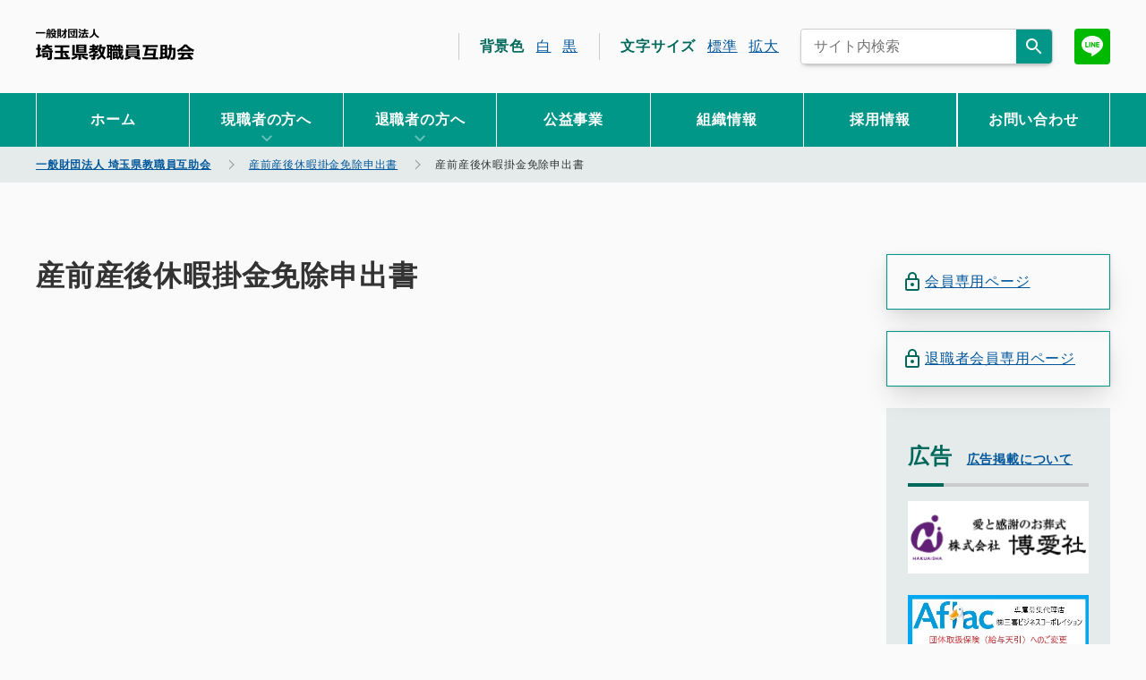

--- FILE ---
content_type: text/html; charset=UTF-8
request_url: https://gojo-saitama.jp/document/document-1152/sankyumenjyo20210401
body_size: 7731
content:
<!DOCTYPE html><html lang="ja"><head><meta charset="utf-8"><meta name="viewport" content="width=device-width, initial-scale=1"><meta http-equiv="X-UA-Compatible" content="IE=edge"><meta name="format-detection" content="telephone=no,address=no,email=no"><meta name="robots" content="index,follow"><link media="all" href="https://gojo-saitama.jp/cms/wp-content/cache/autoptimize/css/autoptimize_eb57005c3ec5c4060c9523be7c1604a2.css" rel="stylesheet"><title>一般財団法人 埼玉県教職員互助会</title><link rel="apple-touch-icon" href="https://gojo-saitama.jp/cms/wp-content/themes/gojo_saitama/assets/images/icon/apple-touch-icon.png"><link rel="alternate" href="/pdf" type="application/pdf"><link rel="alternate" href="/feed" type="application/rss+xml"><meta name="robots" content="max-image-preview:large" /><meta name="author" content="経理担当"/><link rel="canonical" href="https://gojo-saitama.jp/document/document-1152/sankyumenjyo20210401" /><meta name="generator" content="All in One SEO (AIOSEO) 4.9.2" /><meta property="og:locale" content="ja_JP" /><meta property="og:site_name" content="一般財団法人 埼玉県教職員互助会 | 互助会員とその家族向けに必要な医療、福利厚生等をメインに情報を発信しています。公立学校共済組合埼玉支部の組合員、互助会の職員および教育関係団体職員を互助会員としています。" /><meta property="og:type" content="article" /><meta property="og:title" content="産前産後休暇掛金免除申出書 | 一般財団法人 埼玉県教職員互助会" /><meta property="og:url" content="https://gojo-saitama.jp/document/document-1152/sankyumenjyo20210401" /><meta property="og:image" content="https://gojo-saitama.jp/cms/wp-content/uploads/2021/02/ogpimage.jpg" /><meta property="og:image:secure_url" content="https://gojo-saitama.jp/cms/wp-content/uploads/2021/02/ogpimage.jpg" /><meta property="article:published_time" content="2022-09-16T04:12:10+00:00" /><meta property="article:modified_time" content="2022-09-16T04:56:02+00:00" /><meta name="twitter:card" content="summary" /><meta name="twitter:title" content="産前産後休暇掛金免除申出書 | 一般財団法人 埼玉県教職員互助会" /><meta name="twitter:image" content="https://gojo-saitama.jp/cms/wp-content/uploads/2021/02/ogpimage.jpg" /> <script type="application/ld+json" class="aioseo-schema">{"@context":"https:\/\/schema.org","@graph":[{"@type":"BreadcrumbList","@id":"https:\/\/gojo-saitama.jp\/document\/document-1152\/sankyumenjyo20210401#breadcrumblist","itemListElement":[{"@type":"ListItem","@id":"https:\/\/gojo-saitama.jp#listItem","position":1,"name":"\u30db\u30fc\u30e0","item":"https:\/\/gojo-saitama.jp","nextItem":{"@type":"ListItem","@id":"https:\/\/gojo-saitama.jp\/document\/document-1152\/sankyumenjyo20210401#listItem","name":"\u7523\u524d\u7523\u5f8c\u4f11\u6687\u639b\u91d1\u514d\u9664\u7533\u51fa\u66f8"}},{"@type":"ListItem","@id":"https:\/\/gojo-saitama.jp\/document\/document-1152\/sankyumenjyo20210401#listItem","position":2,"name":"\u7523\u524d\u7523\u5f8c\u4f11\u6687\u639b\u91d1\u514d\u9664\u7533\u51fa\u66f8","previousItem":{"@type":"ListItem","@id":"https:\/\/gojo-saitama.jp#listItem","name":"\u30db\u30fc\u30e0"}}]},{"@type":"ItemPage","@id":"https:\/\/gojo-saitama.jp\/document\/document-1152\/sankyumenjyo20210401#itempage","url":"https:\/\/gojo-saitama.jp\/document\/document-1152\/sankyumenjyo20210401","name":"\u7523\u524d\u7523\u5f8c\u4f11\u6687\u639b\u91d1\u514d\u9664\u7533\u51fa\u66f8 | \u4e00\u822c\u8ca1\u56e3\u6cd5\u4eba \u57fc\u7389\u770c\u6559\u8077\u54e1\u4e92\u52a9\u4f1a","inLanguage":"ja","isPartOf":{"@id":"https:\/\/gojo-saitama.jp\/#website"},"breadcrumb":{"@id":"https:\/\/gojo-saitama.jp\/document\/document-1152\/sankyumenjyo20210401#breadcrumblist"},"author":{"@id":"https:\/\/gojo-saitama.jp\/author\/keiri#author"},"creator":{"@id":"https:\/\/gojo-saitama.jp\/author\/keiri#author"},"datePublished":"2022-09-16T13:12:10+09:00","dateModified":"2022-09-16T13:56:02+09:00"},{"@type":"Organization","@id":"https:\/\/gojo-saitama.jp\/#organization","name":"\u4e00\u822c\u793e\u56e3\u6cd5\u4eba\u57fc\u7389\u770c\u6559\u8077\u54e1\u4e92\u52a9\u4f1a","description":"\u4e92\u52a9\u4f1a\u54e1\u3068\u305d\u306e\u5bb6\u65cf\u5411\u3051\u306b\u5fc5\u8981\u306a\u533b\u7642\u3001\u798f\u5229\u539a\u751f\u7b49\u3092\u30e1\u30a4\u30f3\u306b\u60c5\u5831\u3092\u767a\u4fe1\u3057\u3066\u3044\u307e\u3059\u3002\u516c\u7acb\u5b66\u6821\u5171\u6e08\u7d44\u5408\u57fc\u7389\u652f\u90e8\u306e\u7d44\u5408\u54e1\u3001\u4e92\u52a9\u4f1a\u306e\u8077\u54e1\u304a\u3088\u3073\u6559\u80b2\u95a2\u4fc2\u56e3\u4f53\u8077\u54e1\u3092\u4e92\u52a9\u4f1a\u54e1\u3068\u3057\u3066\u3044\u307e\u3059\u3002","url":"https:\/\/gojo-saitama.jp\/","telephone":"+81488306706","logo":{"@type":"ImageObject","url":"https:\/\/gojo-saitama.jp\/cms\/wp-content\/uploads\/2021\/01\/favicon.png","@id":"https:\/\/gojo-saitama.jp\/document\/document-1152\/sankyumenjyo20210401\/#organizationLogo","width":256,"height":256},"image":{"@id":"https:\/\/gojo-saitama.jp\/document\/document-1152\/sankyumenjyo20210401\/#organizationLogo"}},{"@type":"Person","@id":"https:\/\/gojo-saitama.jp\/author\/keiri#author","url":"https:\/\/gojo-saitama.jp\/author\/keiri","name":"\u7d4c\u7406\u62c5\u5f53","image":{"@type":"ImageObject","@id":"https:\/\/gojo-saitama.jp\/document\/document-1152\/sankyumenjyo20210401#authorImage","url":"https:\/\/secure.gravatar.com\/avatar\/0e0657849fee809d9cf3d42a4d767c6dc08db11ff23e9619ab21ea7962504555?s=96&d=mm&r=g","width":96,"height":96,"caption":"\u7d4c\u7406\u62c5\u5f53"}},{"@type":"WebSite","@id":"https:\/\/gojo-saitama.jp\/#website","url":"https:\/\/gojo-saitama.jp\/","name":"\u4e00\u822c\u8ca1\u56e3\u6cd5\u4eba \u57fc\u7389\u770c\u6559\u8077\u54e1\u4e92\u52a9\u4f1a","description":"\u4e92\u52a9\u4f1a\u54e1\u3068\u305d\u306e\u5bb6\u65cf\u5411\u3051\u306b\u5fc5\u8981\u306a\u533b\u7642\u3001\u798f\u5229\u539a\u751f\u7b49\u3092\u30e1\u30a4\u30f3\u306b\u60c5\u5831\u3092\u767a\u4fe1\u3057\u3066\u3044\u307e\u3059\u3002\u516c\u7acb\u5b66\u6821\u5171\u6e08\u7d44\u5408\u57fc\u7389\u652f\u90e8\u306e\u7d44\u5408\u54e1\u3001\u4e92\u52a9\u4f1a\u306e\u8077\u54e1\u304a\u3088\u3073\u6559\u80b2\u95a2\u4fc2\u56e3\u4f53\u8077\u54e1\u3092\u4e92\u52a9\u4f1a\u54e1\u3068\u3057\u3066\u3044\u307e\u3059\u3002","inLanguage":"ja","publisher":{"@id":"https:\/\/gojo-saitama.jp\/#organization"}}]}</script> <link rel="alternate" type="application/rss+xml" title="一般財団法人 埼玉県教職員互助会 &raquo; 産前産後休暇掛金免除申出書 のコメントのフィード" href="https://gojo-saitama.jp/document/document-1152/sankyumenjyo20210401/feed" /><link rel="alternate" title="oEmbed (JSON)" type="application/json+oembed" href="https://gojo-saitama.jp/wp-json/oembed/1.0/embed?url=https%3A%2F%2Fgojo-saitama.jp%2Fdocument%2Fdocument-1152%2Fsankyumenjyo20210401" /><link rel="alternate" title="oEmbed (XML)" type="text/xml+oembed" href="https://gojo-saitama.jp/wp-json/oembed/1.0/embed?url=https%3A%2F%2Fgojo-saitama.jp%2Fdocument%2Fdocument-1152%2Fsankyumenjyo20210401&#038;format=xml" /><link rel="https://api.w.org/" href="https://gojo-saitama.jp/wp-json/" /><link rel="alternate" title="JSON" type="application/json" href="https://gojo-saitama.jp/wp-json/wp/v2/media/4804" /><link rel="EditURI" type="application/rsd+xml" title="RSD" href="https://gojo-saitama.jp/cms/xmlrpc.php?rsd" /><link rel='shortlink' href='https://gojo-saitama.jp/?p=4804' /><link rel="icon" href="https://gojo-saitama.jp/cms/wp-content/uploads/2021/01/cropped-favicon-32x32.png" sizes="32x32" /><link rel="icon" href="https://gojo-saitama.jp/cms/wp-content/uploads/2021/01/cropped-favicon-192x192.png" sizes="192x192" /><link rel="apple-touch-icon" href="https://gojo-saitama.jp/cms/wp-content/uploads/2021/01/cropped-favicon-180x180.png" /><meta name="msapplication-TileImage" content="https://gojo-saitama.jp/cms/wp-content/uploads/2021/01/cropped-favicon-270x270.png" /><title>一般財団法人 埼玉県教職員互助会</title>  <script defer src="https://www.googletagmanager.com/gtag/js?id=UA-2762255-20"></script> <script defer src="[data-uri]"></script> </head><body class="school_info"><div class="wrapper" id="wrapper"><header id="header" class="header"><div class="headerTop cf"><p class="headerTop__brandName"><a class="clearText" href="https://gojo-saitama.jp">一般財団法人 埼玉県教職員互助会</a></p><div class="hideSp"><div class="fR"> <a href="https://gojo-saitama.jp/member/"> <img src="https://gojo-saitama.jp/cms/wp-content/themes/gojo_saitama/assets/images/logo/line_logo.png" class="LINEBtn"> </a></div><div class="fR"><form id="form" action="https://gojo-saitama.jp" method="get" class="searchBox"> <input class="searchArea" name="s" type="text" placeholder="サイト内検索"/> <button type="submit" class="searchBtn"></button></form></div><div id="fontChange" class="controlBox fR"><p>文字サイズ <span id="fontM"><a href="javascript:void(0);">標準</a></span> <span id="fontL"><a href="javascript:void(0);">拡大</a></span></p></div><div id="backGroundChange" class="controlBox fR"><p>背景色 <span id="backGroundWhite"><a href="javascript:void(0);">白</a></span> <span id="backGroundBlack"><a href="javascript:void(0);">黒</a></span></p></div></div></div><nav class="GNav"><div class="GNav__menuOpenBtn" id="js_gnavMenu-openBtn"><span></span><span></span><span></span><p class="GNav__menuBtnMenu">MENU</p></div><div class="GNav__menu cf"><div class="GNav__menuCloseBtn" id="js_gnavMenu-closeBtn"></div><ul class="mainMenu"><li class="menu-item menu-item-type-custom menu-item-object-custom menu-item-home menu-item-1418 mainMenu__list"><a href="http://gojo-saitama.jp/">ホーム</a></li><li class="js-dropdown01 menu-item menu-item-type-custom menu-item-object-custom menu-item-has-children menu-item-1515 mainMenu__list"><a>現職者の方へ</a><ul class="sub-menu"><li class="menu-item menu-item-type-taxonomy menu-item-object-page_category menu-item-1374 mainMenu__list"><a href="https://gojo-saitama.jp/business/page_category/for-incumbents">現職者の方へトップ</a></li><li class="menu-item menu-item-type-post_type menu-item-object-page menu-item-1540 mainMenu__list"><a href="https://gojo-saitama.jp/member">会員専用ページ</a></li><li class="child-menu menu-item menu-item-type-taxonomy menu-item-object-page_category menu-item-1528 mainMenu__list"><a href="https://gojo-saitama.jp/business/page_category/for-incumbents/adoption-retirement">採用・退職</a></li><li class="child-menu menu-item menu-item-type-taxonomy menu-item-object-page_category menu-item-1529 mainMenu__list"><a href="https://gojo-saitama.jp/business/page_category/for-incumbents/benefits">給付</a></li><li class="child-menu menu-item menu-item-type-taxonomy menu-item-object-page_category menu-item-1530 mainMenu__list"><a href="https://gojo-saitama.jp/business/page_category/for-incumbents/support">補助</a></li><li class="child-menu menu-item menu-item-type-taxonomy menu-item-object-page_category menu-item-1531 mainMenu__list"><a href="https://gojo-saitama.jp/business/page_category/for-incumbents/promotion-of-health">健康増進</a></li><li class="child-menu menu-item menu-item-type-taxonomy menu-item-object-page_category menu-item-1532 mainMenu__list"><a href="https://gojo-saitama.jp/business/page_category/for-incumbents/insurance-saving">保険・財形</a></li><li class="child-menu menu-item menu-item-type-taxonomy menu-item-object-page_category menu-item-1533 mainMenu__list"><a href="https://gojo-saitama.jp/business/page_category/for-incumbents/life">暮らし</a></li><li class="child-menu menu-item menu-item-type-taxonomy menu-item-object-page_category menu-item-1534 mainMenu__list"><a href="https://gojo-saitama.jp/business/page_category/for-incumbents/loan">貸付</a></li><li class="child-menu menu-item menu-item-type-taxonomy menu-item-object-page_category menu-item-1813 mainMenu__list"><a href="https://gojo-saitama.jp/business/page_category/for-incumbents/event-for-incumbents">イベント</a></li><li class="child-menu menu-item menu-item-type-taxonomy menu-item-object-page_category menu-item-1535 mainMenu__list"><a href="https://gojo-saitama.jp/business/page_category/for-incumbents/lifeplan-seminar">ﾗｲﾌﾌﾟﾗﾝｾﾐﾅｰ</a></li><li class="child-menu menu-item menu-item-type-taxonomy menu-item-object-page_category menu-item-1536 mainMenu__list"><a href="https://gojo-saitama.jp/business/page_category/for-incumbents/child-care-education">子育て・教育</a></li><li class="child-menu menu-item menu-item-type-taxonomy menu-item-object-page_category menu-item-1537 mainMenu__list"><a href="https://gojo-saitama.jp/business/page_category/for-incumbents/information">お知らせを受ける</a></li><li class="child-menu menu-item menu-item-type-taxonomy menu-item-object-page_category menu-item-1538 mainMenu__list"><a href="https://gojo-saitama.jp/business/page_category/for-incumbents/style-download">様式ﾀﾞｳﾝﾛｰﾄﾞ</a></li><li class="menu-item menu-item-type-taxonomy menu-item-object-category menu-item-1539 mainMenu__list"><a href="https://gojo-saitama.jp/incumbent-member">現職会員の方へのお知らせ</a></li></ul></li><li class="js-dropdown02 menu-item menu-item-type-custom menu-item-object-custom menu-item-has-children menu-item-1514 mainMenu__list"><a>退職者の方へ</a><ul class="sub-menu"><li class="menu-item menu-item-type-taxonomy menu-item-object-page_category menu-item-1373 mainMenu__list"><a href="https://gojo-saitama.jp/business/page_category/for-retirees">退職者の方へトップ</a></li><li class="menu-item menu-item-type-post_type menu-item-object-page menu-item-1544 mainMenu__list"><a href="https://gojo-saitama.jp/retired-member">退職者会員専用ページ</a></li><li class="child-menu menu-item menu-item-type-taxonomy menu-item-object-page_category menu-item-1546 mainMenu__list"><a href="https://gojo-saitama.jp/business/page_category/for-retirees/retirement-mutual-aid">退職会員互助制度</a></li><li class="child-menu menu-item menu-item-type-taxonomy menu-item-object-page_category menu-item-1547 mainMenu__list"><a href="https://gojo-saitama.jp/business/page_category/for-retirees/pension">年金</a></li><li class="menu-item menu-item-type-taxonomy menu-item-object-category menu-item-1545 mainMenu__list"><a href="https://gojo-saitama.jp/retired-members">退職会員の方へのお知らせ</a></li></ul></li><li class="menu-item menu-item-type-taxonomy menu-item-object-page_category menu-item-1377 mainMenu__list"><a href="https://gojo-saitama.jp/business/page_category/utility">公益事業</a></li><li class="menu-item menu-item-type-taxonomy menu-item-object-page_category menu-item-1549 mainMenu__list"><a href="https://gojo-saitama.jp/business/page_category/organization-information">組織情報</a></li><li class="menu-item menu-item-type-taxonomy menu-item-object-page_category menu-item-1376 mainMenu__list"><a href="https://gojo-saitama.jp/business/page_category/employment-information">採用情報</a></li><li class="menu-item menu-item-type-post_type menu-item-object-page menu-item-1379 mainMenu__list"><a href="https://gojo-saitama.jp/contact">お問い合わせ</a></li></ul><div class="hidePc mtL mbL cf"><div class="fL"><form id="form" action="https://gojo-saitama.jp" method="get" class="searchBox"> <input class="searchArea" name="s" type="text" placeholder="サイト内検索"/> <button type="submit" class="searchBtn"></button></form></div><div class="fR"> <a href="https://gojo-saitama.jp/member/"> <img src="https://gojo-saitama.jp/cms/wp-content/themes/gojo_saitama/assets/images/logo/line_logo.png" class="LINEBtn"> </a></div></div><div class="hidePc"><p id="js_gnavMenu-closeSub" class="mainMenuClose">メニューを閉じる</p></div></div></nav></header><div id="headerAfterPD"></div><div class="breadcrumb"><div class="contentBox"> <span property="itemListElement" typeof="ListItem"><a property="item" typeof="WebPage" title="Go to 一般財団法人 埼玉県教職員互助会." href="https://gojo-saitama.jp" class="home" ><span property="name">一般財団法人 埼玉県教職員互助会</span></a><meta property="position" content="1"></span><span property="itemListElement" typeof="ListItem"><a property="item" typeof="WebPage" title="Go to 産前産後休暇掛金免除申出書." href="https://gojo-saitama.jp/document/document-1152" class="post post-document" ><span property="name">産前産後休暇掛金免除申出書</span></a><meta property="position" content="2"></span><span property="itemListElement" typeof="ListItem"><span property="name" class="post post-attachment current-item">産前産後休暇掛金免除申出書</span><meta property="url" content="https://gojo-saitama.jp/document/document-1152/sankyumenjyo20210401"><meta property="position" content="3"></span></div></div><section class="contentBox cf"><section class="contentBoxMPc fL"><h1 class="bottomBorder textXXLPc textXXXLSp">産前産後休暇掛金免除申出書</h1><div class="cmsContents mtL mbXXL"></div><div class="prevLink cf mtM"></div></section><section class="contentBoxSide"> <a href="https://gojo-saitama.jp/member/"><p class="MembersOnlyPageSide mbM"><span>会員専用ページ</span></p> </a> <a href="https://gojo-saitama.jp/retired-member/"><p class="MembersOnlyPageSide mbM"><span>退職者会員専用ページ</span></p> </a><section class="advertisingSideArea"><div class="cmsContents"><h2>広告<span class="mlS"><a class="btn bold textS" href="https://gojo-saitama.jp/about-advertising">広告掲載について</a></span></h2></div><ul class="sideBannerArea mbL"><li class="pbMPc"> <a href="https://gojo-saitama.jp/cms/wp-content/uploads/2025/06/fdb68c45c06dab43091df6e401b00787.pdf" onclick="gtag('event', 'click', {'event_category': 'banner','event_label': 'hakuai'});" target="_blank"><img src="https://gojo-saitama.jp/cms/wp-content/uploads/2022/03/0731596a594e0d15d4199fe3eef20261.png" alt="" class="autoImg" /></a></li><li class="pbMPc"> <a href="https://gojo-saitama.jp/cms/wp-content/uploads/2025/05/aflac.pdf" onclick="gtag('event', 'click', {'event_category': 'banner','event_label': 'aflac'});" target="_blank"><img src="https://gojo-saitama.jp/cms/wp-content/uploads/2025/05/a0a8666a94f5d9fd6a8b4ba3399d011a.jpg" alt="" class="autoImg" /></a></li></ul></section></section></section> <a href="#wrapper" class="topBtn" id="topBtn"><span class="qs white">TOP</span></a><footer class="Footer" id="Footer"><div class="Footer__body"><div class="ftsmap"><div class="fBoxPc cf"><div class="f1of4Pc textS footerMenuFirst ptLSp"><p class="boldm mbS">一般財団法人 埼玉県教職員互助会</p><p class="mbS">〒330-0063<br> 埼玉県さいたま市浦和区高砂3-14-21<br> <a href="https://gojo-saitama.jp/business/business-333">アクセス</a></p><p class="mbS">代表電話番号 : 048-830-6706<br> <a href="https://gojo-saitama.jp/contact">各窓口はこちら</a></p><p class="mbS">開庁時間：平日8:30 - 17:15</p></div><div class="f1of4Pc footerMenuSecond"><div class="menu-footer_menu01-container"><ul id="menu-footer_menu01" class="menu"><li class="menu-item menu-item-type-custom menu-item-object-custom menu-item-home menu-item-130"><a href="http://gojo-saitama.jp/">トップページ</a></li><li class="menu-item menu-item-type-taxonomy menu-item-object-page_category menu-item-has-children menu-item-259"><a href="https://gojo-saitama.jp/business/page_category/for-incumbents">現職者の方へ</a><ul class="sub-menu"><li class="menu-item menu-item-type-taxonomy menu-item-object-page_category menu-item-1041"><a href="https://gojo-saitama.jp/business/page_category/for-incumbents/adoption-retirement">採用・退職</a></li><li class="menu-item menu-item-type-taxonomy menu-item-object-page_category menu-item-1042"><a href="https://gojo-saitama.jp/business/page_category/for-incumbents/benefits">給付</a></li><li class="menu-item menu-item-type-taxonomy menu-item-object-page_category menu-item-1043"><a href="https://gojo-saitama.jp/business/page_category/for-incumbents/support">補助</a></li><li class="menu-item menu-item-type-taxonomy menu-item-object-page_category menu-item-1044"><a href="https://gojo-saitama.jp/business/page_category/for-incumbents/promotion-of-health">健康増進</a></li><li class="menu-item menu-item-type-taxonomy menu-item-object-page_category menu-item-1045"><a href="https://gojo-saitama.jp/business/page_category/for-incumbents/insurance-saving">保険・財形</a></li><li class="menu-item menu-item-type-taxonomy menu-item-object-page_category menu-item-1046"><a href="https://gojo-saitama.jp/business/page_category/for-incumbents/life">暮らし</a></li><li class="menu-item menu-item-type-taxonomy menu-item-object-page_category menu-item-1047"><a href="https://gojo-saitama.jp/business/page_category/for-incumbents/loan">貸付</a></li><li class="menu-item menu-item-type-taxonomy menu-item-object-page_category menu-item-1048"><a href="https://gojo-saitama.jp/business/page_category/for-incumbents/lifeplan-seminar">ﾗｲﾌﾌﾟﾗﾝｾﾐﾅｰ</a></li><li class="menu-item menu-item-type-taxonomy menu-item-object-page_category menu-item-1049"><a href="https://gojo-saitama.jp/business/page_category/for-incumbents/child-care-education">子育て・教育</a></li><li class="menu-item menu-item-type-taxonomy menu-item-object-page_category menu-item-1050"><a href="https://gojo-saitama.jp/business/page_category/for-incumbents/information">お知らせを受ける</a></li><li class="menu-item menu-item-type-taxonomy menu-item-object-page_category menu-item-1051"><a href="https://gojo-saitama.jp/business/page_category/for-incumbents/style-download">様式ﾀﾞｳﾝﾛｰﾄﾞ</a></li></ul></li></ul></div></div><div class="f1of4Pc footerMenuThird"><div class="menu-footer_menu02-container"><ul id="menu-footer_menu02" class="menu"><li class="menu-item menu-item-type-taxonomy menu-item-object-page_category menu-item-has-children menu-item-1052"><a href="https://gojo-saitama.jp/business/page_category/for-retirees">退職者の方へ</a><ul class="sub-menu"><li class="menu-item menu-item-type-taxonomy menu-item-object-page_category menu-item-1053"><a href="https://gojo-saitama.jp/business/page_category/for-retirees/retirement-mutual-aid">退職会員互助制度</a></li><li class="menu-item menu-item-type-taxonomy menu-item-object-page_category menu-item-1054"><a href="https://gojo-saitama.jp/business/page_category/for-retirees/pension">年金</a></li></ul></li><li class="menu-item menu-item-type-taxonomy menu-item-object-page_category menu-item-has-children menu-item-263"><a href="https://gojo-saitama.jp/business/page_category/utility">公益事業</a><ul class="sub-menu"><li class="menu-item menu-item-type-post_type menu-item-object-business menu-item-1061"><a href="https://gojo-saitama.jp/business/business-302">講演会</a></li></ul></li><li class="menu-item menu-item-type-taxonomy menu-item-object-page_category menu-item-has-children menu-item-261"><a href="https://gojo-saitama.jp/business/page_category/organization-information">組織情報</a><ul class="sub-menu"><li class="menu-item menu-item-type-post_type menu-item-object-business menu-item-1056"><a href="https://gojo-saitama.jp/business/business-372">互助会とは</a></li><li class="menu-item menu-item-type-post_type menu-item-object-business menu-item-1057"><a href="https://gojo-saitama.jp/business/business-365">組織概要</a></li><li class="menu-item menu-item-type-post_type menu-item-object-business menu-item-1058"><a href="https://gojo-saitama.jp/business/business-341">情報公開</a></li><li class="menu-item menu-item-type-post_type menu-item-object-business menu-item-1059"><a href="https://gojo-saitama.jp/business/business-333">アクセス</a></li></ul></li><li class="menu-item menu-item-type-taxonomy menu-item-object-page_category menu-item-262"><a href="https://gojo-saitama.jp/business/page_category/employment-information">採用情報</a></li></ul></div></div><div class="f1of4Pc footerMenuFourth"><div class="menu-footer_menu03-container"><ul id="menu-footer_menu03" class="menu"><li class="menu-item menu-item-type-post_type menu-item-object-page menu-item-106"><a href="https://gojo-saitama.jp/contact">お問い合わせ</a></li><li class="menu-item menu-item-type-taxonomy menu-item-object-category menu-item-1063"><a href="https://gojo-saitama.jp/incumbent-member">現職会員の方へのお知らせ</a></li><li class="menu-item menu-item-type-taxonomy menu-item-object-category menu-item-1064"><a href="https://gojo-saitama.jp/retired-members">退職会員の方へのお知らせ</a></li><li class="menu-item menu-item-type-post_type menu-item-object-page menu-item-1065"><a href="https://gojo-saitama.jp/link">リンク集</a></li><li class="menu-item menu-item-type-post_type menu-item-object-page menu-item-privacy-policy menu-item-1067"><a rel="privacy-policy" href="https://gojo-saitama.jp/privacy-policy">プライバシーポリシー</a></li></ul></div> <a href="https://gojo-saitama.jp/member/" class="hideSp"><p class="MembersOnlyPage mbS"><span>会員専用ページ</span></p> </a> <a href="https://gojo-saitama.jp/retired-member/" class="hideSp"><p class="MembersOnlyPage"><span>退職者会員専用ページ</span></p> </a></div></div></div><div class="Footer__copyYearContainer"></div><p class="Footer__copyYear" id="js_copyYear"></p></div></footer> <script defer src="https://gojo-saitama.jp/cms/wp-content/themes/gojo_saitama/assets/js/jquery.min.js"></script> <script defer src="https://gojo-saitama.jp/cms/wp-content/cache/autoptimize/js/autoptimize_single_8a3b8426a4fe566085fd6fae12ac7969.js"></script> <script defer src="https://gojo-saitama.jp/cms/wp-content/cache/autoptimize/js/autoptimize_single_0f1f6cd6e0036897019b376d38593403.js"></script> <script defer src="https://gojo-saitama.jp/cms/wp-content/cache/autoptimize/js/autoptimize_single_e01c3e36a523f60f22badd88e4c41430.js"></script> <link rel="stylesheet" href="https://unpkg.com/scroll-hint@latest/css/scroll-hint.css"> <script defer src="https://unpkg.com/scroll-hint@latest/js/scroll-hint.min.js"></script> <script defer src="[data-uri]"></script> </div>  <script type="speculationrules">{"prefetch":[{"source":"document","where":{"and":[{"href_matches":"/*"},{"not":{"href_matches":["/cms/wp-*.php","/cms/wp-admin/*","/cms/wp-content/uploads/*","/cms/wp-content/*","/cms/wp-content/plugins/*","/cms/wp-content/themes/gojo_saitama/*","/*\\?(.+)"]}},{"not":{"selector_matches":"a[rel~=\"nofollow\"]"}},{"not":{"selector_matches":".no-prefetch, .no-prefetch a"}}]},"eagerness":"conservative"}]}</script> <script type="module"  src="https://gojo-saitama.jp/cms/wp-content/plugins/all-in-one-seo-pack/dist/Lite/assets/table-of-contents.95d0dfce.js?ver=4.9.2" id="aioseo/js/src/vue/standalone/blocks/table-of-contents/frontend.js-js"></script> <script defer type="text/javascript" src="https://gojo-saitama.jp/cms/wp-content/plugins/bj-lazy-load/js/bj-lazy-load.min.js?ver=2" id="BJLL-js"></script> <script id="wp-emoji-settings" type="application/json">{"baseUrl":"https://s.w.org/images/core/emoji/17.0.2/72x72/","ext":".png","svgUrl":"https://s.w.org/images/core/emoji/17.0.2/svg/","svgExt":".svg","source":{"concatemoji":"https://gojo-saitama.jp/cms/wp-includes/js/wp-emoji-release.min.js?ver=6.9"}}</script> <script type="module">/*! This file is auto-generated */
const a=JSON.parse(document.getElementById("wp-emoji-settings").textContent),o=(window._wpemojiSettings=a,"wpEmojiSettingsSupports"),s=["flag","emoji"];function i(e){try{var t={supportTests:e,timestamp:(new Date).valueOf()};sessionStorage.setItem(o,JSON.stringify(t))}catch(e){}}function c(e,t,n){e.clearRect(0,0,e.canvas.width,e.canvas.height),e.fillText(t,0,0);t=new Uint32Array(e.getImageData(0,0,e.canvas.width,e.canvas.height).data);e.clearRect(0,0,e.canvas.width,e.canvas.height),e.fillText(n,0,0);const a=new Uint32Array(e.getImageData(0,0,e.canvas.width,e.canvas.height).data);return t.every((e,t)=>e===a[t])}function p(e,t){e.clearRect(0,0,e.canvas.width,e.canvas.height),e.fillText(t,0,0);var n=e.getImageData(16,16,1,1);for(let e=0;e<n.data.length;e++)if(0!==n.data[e])return!1;return!0}function u(e,t,n,a){switch(t){case"flag":return n(e,"\ud83c\udff3\ufe0f\u200d\u26a7\ufe0f","\ud83c\udff3\ufe0f\u200b\u26a7\ufe0f")?!1:!n(e,"\ud83c\udde8\ud83c\uddf6","\ud83c\udde8\u200b\ud83c\uddf6")&&!n(e,"\ud83c\udff4\udb40\udc67\udb40\udc62\udb40\udc65\udb40\udc6e\udb40\udc67\udb40\udc7f","\ud83c\udff4\u200b\udb40\udc67\u200b\udb40\udc62\u200b\udb40\udc65\u200b\udb40\udc6e\u200b\udb40\udc67\u200b\udb40\udc7f");case"emoji":return!a(e,"\ud83e\u1fac8")}return!1}function f(e,t,n,a){let r;const o=(r="undefined"!=typeof WorkerGlobalScope&&self instanceof WorkerGlobalScope?new OffscreenCanvas(300,150):document.createElement("canvas")).getContext("2d",{willReadFrequently:!0}),s=(o.textBaseline="top",o.font="600 32px Arial",{});return e.forEach(e=>{s[e]=t(o,e,n,a)}),s}function r(e){var t=document.createElement("script");t.src=e,t.defer=!0,document.head.appendChild(t)}a.supports={everything:!0,everythingExceptFlag:!0},new Promise(t=>{let n=function(){try{var e=JSON.parse(sessionStorage.getItem(o));if("object"==typeof e&&"number"==typeof e.timestamp&&(new Date).valueOf()<e.timestamp+604800&&"object"==typeof e.supportTests)return e.supportTests}catch(e){}return null}();if(!n){if("undefined"!=typeof Worker&&"undefined"!=typeof OffscreenCanvas&&"undefined"!=typeof URL&&URL.createObjectURL&&"undefined"!=typeof Blob)try{var e="postMessage("+f.toString()+"("+[JSON.stringify(s),u.toString(),c.toString(),p.toString()].join(",")+"));",a=new Blob([e],{type:"text/javascript"});const r=new Worker(URL.createObjectURL(a),{name:"wpTestEmojiSupports"});return void(r.onmessage=e=>{i(n=e.data),r.terminate(),t(n)})}catch(e){}i(n=f(s,u,c,p))}t(n)}).then(e=>{for(const n in e)a.supports[n]=e[n],a.supports.everything=a.supports.everything&&a.supports[n],"flag"!==n&&(a.supports.everythingExceptFlag=a.supports.everythingExceptFlag&&a.supports[n]);var t;a.supports.everythingExceptFlag=a.supports.everythingExceptFlag&&!a.supports.flag,a.supports.everything||((t=a.source||{}).concatemoji?r(t.concatemoji):t.wpemoji&&t.twemoji&&(r(t.twemoji),r(t.wpemoji)))});
//# sourceURL=https://gojo-saitama.jp/cms/wp-includes/js/wp-emoji-loader.min.js</script> </body></html>

--- FILE ---
content_type: text/css
request_url: https://gojo-saitama.jp/cms/wp-content/cache/autoptimize/css/autoptimize_eb57005c3ec5c4060c9523be7c1604a2.css
body_size: 17232
content:
@charset "UTF-8";
/*!
---- Smart Style Complex Original Stylesheet Template. ----
Thema Name:     model
Description:    model
Version:        1.0.0
Last Update:    2018/12/17
Author:         Takuya Sakamoto
Company URL:    http://ss-complex.com/
License:        GPL
License URL:    http://www.gnu.org/licenses/gpl.html
*/
html{font-display:swap}select::-ms-expand{display:none}select{-moz-appearance:none;text-indent:.01px;text-overflow:''}address{margin-bottom:0}ol,ul,dl{list-style:none;margin-bottom:0;padding-left:0}dd{margin-bottom:0;margin-left:0}label{margin-bottom:0}img{display:block;height:auto;margin:auto;max-width:100%}*,*:before,*:after{box-sizing:border-box}html{font-family:sans-serif;line-height:1.15;-webkit-text-size-adjust:100%;-ms-text-size-adjust:100%;-ms-overflow-style:scrollbar;-webkit-tap-highlight-color:rgba(51,51,51,0)}@-ms-viewport{width:device-width}article,aside,figcaption,figure,footer,header,hgroup,main,nav,section{display:block}body{margin:0;font-family:"Hiragino Kaku Gothic ProN","Noto Sans JP",Arial,Meiryo,sans-serif;font-size:16px;font-size:1.6rem;font-weight:400;line-height:1.5;color:#333;text-align:left;background-color:#fafafa}[tabindex="-1"]:focus{outline:0 !important}hr{box-sizing:content-box;height:0;overflow:visible}h1,h2,h3,h4,h5,h6{margin-top:0;margin-bottom:0}p{margin-top:0;margin-bottom:0}abbr[title],abbr[data-original-title]{text-decoration:underline;text-decoration:underline dotted;cursor:help;border-bottom:0}address{margin-bottom:10px;margin-bottom:1rem;font-style:normal;line-height:inherit}ol,ul,dl{margin-top:0}ol ol,ul ul,ol ul,ul ol{margin-bottom:0}blockquote{margin:0 0 10px;margin:0 0 1rem}dfn{font-style:italic}b,strong{font-weight:bolder}small{font-size:80%}sub,sup{position:relative;font-size:75%;line-height:0;vertical-align:baseline}sub{bottom:-.25em}sup{top:-.5em}a{color:#01579b;text-decoration:underline;background-color:transparent;-webkit-text-decoration-skip:objects}a:hover{color:#3a6ec6;text-decoration:none}a:not([href]):not([tabindex]){color:inherit;text-decoration:none}a:not([href]):not([tabindex]):focus,a:not([href]):not([tabindex]) :hover{color:inherit;text-decoration:none}a:not([href]):not([tabindex]):focus{outline:0}pre,code,kbd,samp{font-family:SFMono-Regular,Menlo,Monaco,Consolas,"Liberation Mono","Courier New",monospace;font-size:1em}pre{margin-top:0;margin-bottom:10px;margin-bottom:1rem;overflow:auto;-ms-overflow-style:scrollbar}figure{margin:0 0 10px;margin:0 0 1rem}img{vertical-align:middle;border-style:none}svg:not(:root){overflow:hidden}table{border-collapse:collapse}caption{padding-top:7.5px;padding-top:.75rem;padding-bottom:7.5px;padding-bottom:.75rem;color:#333;text-align:left;caption-side:bottom}th{text-align:inherit}label{display:inline-block;margin-bottom:5px;margin-bottom:.5rem}button{border-radius:0}button:focus{outline:1px dotted;outline:5px auto -webkit-focus-ring-color}input,button,select,optgroup,textarea{margin:0;font-family:inherit;font-size:inherit;line-height:inherit}button,input{overflow:visible}button,select{text-transform:none}button,html [type=button],[type=reset],[type=submit]{background:0 0;border:none;color:#fff;width:100%;outline:none;padding-left:25px}button::-moz-focus-inner,[type=button]::-moz-focus-inner,[type=reset]::-moz-focus-inner,[type=submit]::-moz-focus-inner{padding:0;border-style:none}input[type=radio],input[type=checkbox]{box-sizing:border-box;padding:0;width:22px;height:22px;border:1px solid #009688}input[type=date],input[type=time],input[type=datetime-local],input[type=month]{-webkit-appearance:listbox}textarea{overflow:auto;resize:vertical}fieldset{min-width:0;padding:0;margin:0;border:0}legend{display:block;width:100%;max-width:100%;padding:0;margin-bottom:5px;margin-bottom:.5rem;font-size:15px;font-size:1.5rem;line-height:inherit;color:inherit;white-space:normal}progress{vertical-align:baseline}[type=number]::-webkit-inner-spin-button,[type=number]::-webkit-outer-spin-button{height:auto}[type=search]{outline-offset:-2px;-webkit-appearance:none}[type=search]::-webkit-search-cancel-button,[type=search]::-webkit-search-decoration{-webkit-appearance:none}::-webkit-file-upload-button{font:inherit;-webkit-appearance:button}output{display:inline-block}summary{display:list-item;cursor:pointer}template{display:none}[hidden]{display:none !important}
/*!
 * animate.css -http://daneden.me/animate
 * Version - 3.5.2
 * Licensed under the MIT license - http://opensource.org/licenses/MIT
 *
 * Copyright (c) 2017 Daniel Eden
 */
.animated{animation-duration:1s;animation-fill-mode:both}.animated.infinite{animation-iteration-count:infinite}.animated.hinge{animation-duration:2s}.animated.flipOutX,.animated.flipOutY,.animated.bounceIn,.animated.bounceOut{animation-duration:.75s}@keyframes bounce{from,20%,53%,80%,to{animation-timing-function:cubic-bezier(.215,.61,.355,1);transform:translate3d(0,0,0)}40%,43%{animation-timing-function:cubic-bezier(.755,.05,.855,.06);transform:translate3d(0,-30px,0)}70%{animation-timing-function:cubic-bezier(.755,.05,.855,.06);transform:translate3d(0,-15px,0)}90%{transform:translate3d(0,-4px,0)}}.bounce{animation-name:bounce;transform-origin:center bottom}@keyframes flash{from,50%,to{opacity:1;-ms-filter:"alpha(opacity=100)"}25%,75%{opacity:0;-ms-filter:"alpha(opacity=0)"}}.flash{animation-name:flash}@keyframes pulse{from{transform:scale3d(1,1,1)}50%{transform:scale3d(1.05,1.05,1.05)}to{transform:scale3d(1,1,1)}}.pulse{animation-name:pulse}@keyframes rubberBand{from{transform:scale3d(1,1,1)}30%{transform:scale3d(1.25,.75,1)}40%{transform:scale3d(.75,1.25,1)}50%{transform:scale3d(1.15,.85,1)}65%{transform:scale3d(.95,1.05,1)}75%{transform:scale3d(1.05,.95,1)}to{transform:scale3d(1,1,1)}}.rubberBand{animation-name:rubberBand}@keyframes shake{from,to{transform:translate3d(0,0,0)}10%,30%,50%,70%,90%{transform:translate3d(-10px,0,0)}20%,40%,60%,80%{transform:translate3d(10px,0,0)}}.shake{animation-name:shake}@keyframes headShake{0%{transform:translateX(0)}6.5%{transform:translateX(-6px) rotateY(-9deg)}18.5%{transform:translateX(5px) rotateY(7deg)}31.5%{transform:translateX(-3px) rotateY(-5deg)}43.5%{transform:translateX(2px) rotateY(3deg)}50%{transform:translateX(0)}}.headShake{animation-timing-function:ease-in-out;animation-name:headShake}@keyframes swing{20%{transform:rotate3d(0,0,1,15deg)}40%{transform:rotate3d(0,0,1,-10deg)}60%{transform:rotate3d(0,0,1,5deg)}80%{transform:rotate3d(0,0,1,-5deg)}to{transform:rotate3d(0,0,1,0deg)}}.swing{transform-origin:top center;animation-name:swing}@keyframes tada{from{transform:scale3d(1,1,1)}10%,20%{transform:scale3d(.9,.9,.9) rotate3d(0,0,1,-3deg)}30%,50%,70%,90%{transform:scale3d(1.1,1.1,1.1) rotate3d(0,0,1,3deg)}40%,60%,80%{transform:scale3d(1.1,1.1,1.1) rotate3d(0,0,1,-3deg)}to{transform:scale3d(1,1,1)}}.tada{animation-name:tada}@keyframes wobble{from{transform:none}15%{transform:translate3d(-25%,0,0) rotate3d(0,0,1,-5deg)}30%{transform:translate3d(20%,0,0) rotate3d(0,0,1,3deg)}45%{transform:translate3d(-15%,0,0) rotate3d(0,0,1,-3deg)}60%{transform:translate3d(10%,0,0) rotate3d(0,0,1,2deg)}75%{transform:translate3d(-5%,0,0) rotate3d(0,0,1,-1deg)}to{transform:none}}.wobble{animation-name:wobble}@keyframes jello{from,11.1%,to{transform:none}22.2%{transform:skewX(-12.5deg) skewY(-12.5deg)}33.3%{transform:skewX(6.25deg) skewY(6.25deg)}44.4%{transform:skewX(-3.125deg) skewY(-3.125deg)}55.5%{transform:skewX(1.5625deg) skewY(1.5625deg)}66.6%{transform:skewX(-.78125deg) skewY(-.78125deg)}77.7%{transform:skewX(.39062deg) skewY(.39062deg)}88.8%{transform:skewX(-.19531deg) skewY(-.19531deg)}}.jello{animation-name:jello;transform-origin:center}@keyframes bounceIn{from,20%,40%,60%,80%,to{animation-timing-function:cubic-bezier(.215,.61,.355,1)}0%{opacity:0;-ms-filter:"alpha(opacity=0)";transform:scale3d(.3,.3,.3)}20%{transform:scale3d(1.1,1.1,1.1)}40%{transform:scale3d(.9,.9,.9)}60%{opacity:1;-ms-filter:"alpha(opacity=100)";transform:scale3d(1.03,1.03,1.03)}80%{transform:scale3d(.97,.97,.97)}to{opacity:1;-ms-filter:"alpha(opacity=100)";transform:scale3d(1,1,1)}}.bounceIn{animation-name:bounceIn}@keyframes bounceInDown{from,60%,75%,90%,to{animation-timing-function:cubic-bezier(.215,.61,.355,1)}0%{opacity:0;-ms-filter:"alpha(opacity=0)";transform:translate3d(0,-3000px,0)}60%{opacity:1;-ms-filter:"alpha(opacity=100)";transform:translate3d(0,25px,0)}75%{transform:translate3d(0,-10px,0)}90%{transform:translate3d(0,5px,0)}to{transform:none}}.bounceInDown{animation-name:bounceInDown}@keyframes bounceInLeft{from,60%,75%,90%,to{animation-timing-function:cubic-bezier(.215,.61,.355,1)}0%{opacity:0;-ms-filter:"alpha(opacity=0)";transform:translate3d(-3000px,0,0)}60%{opacity:1;-ms-filter:"alpha(opacity=100)";transform:translate3d(25px,0,0)}75%{transform:translate3d(-10px,0,0)}90%{transform:translate3d(5px,0,0)}to{transform:none}}.bounceInLeft{animation-name:bounceInLeft}@keyframes bounceInRight{from,60%,75%,90%,to{animation-timing-function:cubic-bezier(.215,.61,.355,1)}from{opacity:0;-ms-filter:"alpha(opacity=0)";transform:translate3d(3000px,0,0)}60%{opacity:1;-ms-filter:"alpha(opacity=100)";transform:translate3d(-25px,0,0)}75%{transform:translate3d(10px,0,0)}90%{transform:translate3d(-5px,0,0)}to{transform:none}}.bounceInRight{animation-name:bounceInRight}@keyframes bounceInUp{from,60%,75%,90%,to{animation-timing-function:cubic-bezier(.215,.61,.355,1)}from{opacity:0;-ms-filter:"alpha(opacity=0)";transform:translate3d(0,3000px,0)}60%{opacity:1;-ms-filter:"alpha(opacity=100)";transform:translate3d(0,-20px,0)}75%{transform:translate3d(0,10px,0)}90%{transform:translate3d(0,-5px,0)}to{transform:translate3d(0,0,0)}}.bounceInUp{animation-name:bounceInUp}@keyframes bounceOut{20%{transform:scale3d(.9,.9,.9)}50%,55%{opacity:1;-ms-filter:"alpha(opacity=100)";transform:scale3d(1.1,1.1,1.1)}to{opacity:0;-ms-filter:"alpha(opacity=0)";transform:scale3d(.3,.3,.3)}}.bounceOut{animation-name:bounceOut}@keyframes bounceOutDown{20%{transform:translate3d(0,10px,0)}40%,45%{opacity:1;-ms-filter:"alpha(opacity=100)";transform:translate3d(0,-20px,0)}to{opacity:0;-ms-filter:"alpha(opacity=0)";transform:translate3d(0,2000px,0)}}.bounceOutDown{animation-name:bounceOutDown}@keyframes bounceOutLeft{20%{opacity:1;-ms-filter:"alpha(opacity=100)";transform:translate3d(20px,0,0)}to{opacity:0;-ms-filter:"alpha(opacity=0)";transform:translate3d(-2000px,0,0)}}.bounceOutLeft{animation-name:bounceOutLeft}@keyframes bounceOutRight{20%{opacity:1;-ms-filter:"alpha(opacity=100)";transform:translate3d(-20px,0,0)}to{opacity:0;-ms-filter:"alpha(opacity=0)";transform:translate3d(2000px,0,0)}}.bounceOutRight{animation-name:bounceOutRight}@keyframes bounceOutUp{20%{transform:translate3d(0,-10px,0)}40%,45%{opacity:1;-ms-filter:"alpha(opacity=100)";transform:translate3d(0,20px,0)}to{opacity:0;-ms-filter:"alpha(opacity=0)";transform:translate3d(0,-2000px,0)}}.bounceOutUp{animation-name:bounceOutUp}@keyframes fadeIn{from{opacity:0;-ms-filter:"alpha(opacity=0)"}to{opacity:1;-ms-filter:"alpha(opacity=100)"}}.fadeIn{animation-name:fadeIn}@keyframes fadeInDown{from{opacity:0;-ms-filter:"alpha(opacity=0)";transform:translate3d(0,-100%,0)}to{opacity:1;-ms-filter:"alpha(opacity=100)";transform:none}}.fadeInDown{animation-name:fadeInDown}@keyframes fadeInDownBig{from{opacity:0;-ms-filter:"alpha(opacity=0)";transform:translate3d(0,-2000px,0)}to{opacity:1;-ms-filter:"alpha(opacity=100)";transform:none}}.fadeInDownBig{animation-name:fadeInDownBig}@keyframes fadeInLeft{from{opacity:0;-ms-filter:"alpha(opacity=0)";transform:translate3d(-100%,0,0)}to{opacity:1;-ms-filter:"alpha(opacity=100)";transform:none}}.fadeInLeft{animation-name:fadeInLeft}@keyframes fadeInLeftBig{from{opacity:0;-ms-filter:"alpha(opacity=0)";transform:translate3d(-2000px,0,0)}to{opacity:1;-ms-filter:"alpha(opacity=100)";transform:none}}.fadeInLeftBig{animation-name:fadeInLeftBig}@keyframes fadeInRight{from{opacity:0;-ms-filter:"alpha(opacity=0)";transform:translate3d(100%,0,0)}to{opacity:1;-ms-filter:"alpha(opacity=100)";transform:none}}.fadeInRight{animation-name:fadeInRight}@keyframes fadeInRightBig{from{opacity:0;-ms-filter:"alpha(opacity=0)";transform:translate3d(2000px,0,0)}to{opacity:1;-ms-filter:"alpha(opacity=100)";transform:none}}.fadeInRightBig{animation-name:fadeInRightBig}@keyframes fadeInUp{from{opacity:0;-ms-filter:"alpha(opacity=0)";transform:translate3d(0,100%,0)}to{opacity:1;-ms-filter:"alpha(opacity=100)";transform:none}}.fadeInUp{animation-name:fadeInUp}@keyframes fadeInUpBig{from{opacity:0;-ms-filter:"alpha(opacity=0)";transform:translate3d(0,2000px,0)}to{opacity:1;-ms-filter:"alpha(opacity=100)";transform:none}}.fadeInUpBig{animation-name:fadeInUpBig}@keyframes fadeOut{from{opacity:1;-ms-filter:"alpha(opacity=100)"}to{opacity:0;-ms-filter:"alpha(opacity=0)"}}.fadeOut{animation-name:fadeOut}@keyframes fadeOutDown{from{opacity:1;-ms-filter:"alpha(opacity=100)"}to{opacity:0;-ms-filter:"alpha(opacity=0)";transform:translate3d(0,100%,0)}}.fadeOutDown{animation-name:fadeOutDown}@keyframes fadeOutDownBig{from{opacity:1;-ms-filter:"alpha(opacity=100)"}to{opacity:0;-ms-filter:"alpha(opacity=0)";transform:translate3d(0,2000px,0)}}.fadeOutDownBig{animation-name:fadeOutDownBig}@keyframes fadeOutLeft{from{opacity:1;-ms-filter:"alpha(opacity=100)"}to{opacity:0;-ms-filter:"alpha(opacity=0)";transform:translate3d(-100%,0,0)}}.fadeOutLeft{animation-name:fadeOutLeft}@keyframes fadeOutLeftBig{from{opacity:1;-ms-filter:"alpha(opacity=100)"}to{opacity:0;-ms-filter:"alpha(opacity=0)";transform:translate3d(-2000px,0,0)}}.fadeOutLeftBig{animation-name:fadeOutLeftBig}@keyframes fadeOutRight{from{opacity:1;-ms-filter:"alpha(opacity=100)"}to{opacity:0;-ms-filter:"alpha(opacity=0)";transform:translate3d(100%,0,0)}}.fadeOutRight{animation-name:fadeOutRight}@keyframes fadeOutRightBig{from{opacity:1;-ms-filter:"alpha(opacity=100)"}to{opacity:0;-ms-filter:"alpha(opacity=0)";transform:translate3d(2000px,0,0)}}.fadeOutRightBig{animation-name:fadeOutRightBig}@keyframes fadeOutUp{from{opacity:1;-ms-filter:"alpha(opacity=100)"}to{opacity:0;-ms-filter:"alpha(opacity=0)";transform:translate3d(0,-100%,0)}}.fadeOutUp{animation-name:fadeOutUp}@keyframes fadeOutUpBig{from{opacity:1;-ms-filter:"alpha(opacity=100)"}to{opacity:0;-ms-filter:"alpha(opacity=0)";transform:translate3d(0,-2000px,0)}}.fadeOutUpBig{animation-name:fadeOutUpBig}@keyframes flip{from{transform:perspective(400px) rotate3d(0,1,0,-360deg);animation-timing-function:ease-out}40%{transform:perspective(400px) translate3d(0,0,150px) rotate3d(0,1,0,-190deg);animation-timing-function:ease-out}50%{transform:perspective(400px) translate3d(0,0,150px) rotate3d(0,1,0,-170deg);animation-timing-function:ease-in}80%{transform:perspective(400px) scale3d(.95,.95,.95);animation-timing-function:ease-in}to{transform:perspective(400px);animation-timing-function:ease-in}}.animated.flip{-webkit-backface-visibility:visible;backface-visibility:visible;animation-name:flip}@keyframes flipInX{from{transform:perspective(400px) rotate3d(1,0,0,90deg);animation-timing-function:ease-in;opacity:0;-ms-filter:"alpha(opacity=0)"}40%{transform:perspective(400px) rotate3d(1,0,0,-20deg);animation-timing-function:ease-in}60%{transform:perspective(400px) rotate3d(1,0,0,10deg);opacity:1;-ms-filter:"alpha(opacity=100)"}80%{transform:perspective(400px) rotate3d(1,0,0,-5deg)}to{transform:perspective(400px)}}.flipInX{-webkit-backface-visibility:visible !important;backface-visibility:visible !important;animation-name:flipInX}@keyframes flipInY{from{transform:perspective(400px) rotate3d(0,1,0,90deg);animation-timing-function:ease-in;opacity:0;-ms-filter:"alpha(opacity=0)"}40%{transform:perspective(400px) rotate3d(0,1,0,-20deg);animation-timing-function:ease-in}60%{transform:perspective(400px) rotate3d(0,1,0,10deg);opacity:1;-ms-filter:"alpha(opacity=100)"}80%{transform:perspective(400px) rotate3d(0,1,0,-5deg)}to{transform:perspective(400px)}}.flipInY{-webkit-backface-visibility:visible !important;backface-visibility:visible !important;animation-name:flipInY}@keyframes flipOutX{from{transform:perspective(400px)}30%{transform:perspective(400px) rotate3d(1,0,0,-20deg);opacity:1;-ms-filter:"alpha(opacity=100)"}to{transform:perspective(400px) rotate3d(1,0,0,90deg);opacity:0;-ms-filter:"alpha(opacity=0)"}}.flipOutX{animation-name:flipOutX;-webkit-backface-visibility:visible !important;backface-visibility:visible !important}@keyframes flipOutY{from{transform:perspective(400px)}30%{transform:perspective(400px) rotate3d(0,1,0,-15deg);opacity:1;-ms-filter:"alpha(opacity=100)"}to{transform:perspective(400px) rotate3d(0,1,0,90deg);opacity:0;-ms-filter:"alpha(opacity=0)"}}.flipOutY{-webkit-backface-visibility:visible !important;backface-visibility:visible !important;animation-name:flipOutY}@keyframes lightSpeedIn{from{transform:translate3d(100%,0,0) skewX(-30deg);opacity:0;-ms-filter:"alpha(opacity=0)"}60%{transform:skewX(20deg);opacity:1;-ms-filter:"alpha(opacity=100)"}80%{transform:skewX(-5deg);opacity:1;-ms-filter:"alpha(opacity=100)"}to{transform:none;opacity:1;-ms-filter:"alpha(opacity=100)"}}.lightSpeedIn{animation-name:lightSpeedIn;animation-timing-function:ease-out}@keyframes lightSpeedOut{from{opacity:1;-ms-filter:"alpha(opacity=100)"}to{transform:translate3d(100%,0,0) skewX(30deg);opacity:0;-ms-filter:"alpha(opacity=0)"}}.lightSpeedOut{animation-name:lightSpeedOut;animation-timing-function:ease-in}@keyframes rotateIn{from{transform-origin:center;transform:rotate3d(0,0,1,-200deg);opacity:0;-ms-filter:"alpha(opacity=0)"}to{transform-origin:center;transform:none;opacity:1;-ms-filter:"alpha(opacity=100)"}}.rotateIn{animation-name:rotateIn}@keyframes rotateInDownLeft{from{transform-origin:left bottom;transform:rotate3d(0,0,1,-45deg);opacity:0;-ms-filter:"alpha(opacity=0)"}to{transform-origin:left bottom;transform:none;opacity:1;-ms-filter:"alpha(opacity=100)"}}.rotateInDownLeft{animation-name:rotateInDownLeft}@keyframes rotateInDownRight{from{transform-origin:right bottom;transform:rotate3d(0,0,1,45deg);opacity:0;-ms-filter:"alpha(opacity=0)"}to{transform-origin:right bottom;transform:none;opacity:1;-ms-filter:"alpha(opacity=100)"}}.rotateInDownRight{animation-name:rotateInDownRight}@keyframes rotateInUpLeft{from{transform-origin:left bottom;transform:rotate3d(0,0,1,45deg);opacity:0;-ms-filter:"alpha(opacity=0)"}to{transform-origin:left bottom;transform:none;opacity:1;-ms-filter:"alpha(opacity=100)"}}.rotateInUpLeft{animation-name:rotateInUpLeft}@keyframes rotateInUpRight{from{transform-origin:right bottom;transform:rotate3d(0,0,1,-90deg);opacity:0;-ms-filter:"alpha(opacity=0)"}to{transform-origin:right bottom;transform:none;opacity:1;-ms-filter:"alpha(opacity=100)"}}.rotateInUpRight{animation-name:rotateInUpRight}@keyframes rotateOut{from{transform-origin:center;opacity:1;-ms-filter:"alpha(opacity=100)"}to{transform-origin:center;transform:rotate3d(0,0,1,200deg);opacity:0;-ms-filter:"alpha(opacity=0)"}}.rotateOut{animation-name:rotateOut}@keyframes rotateOutDownLeft{from{transform-origin:left bottom;opacity:1;-ms-filter:"alpha(opacity=100)"}to{transform-origin:left bottom;transform:rotate3d(0,0,1,45deg);opacity:0;-ms-filter:"alpha(opacity=0)"}}.rotateOutDownLeft{animation-name:rotateOutDownLeft}@keyframes rotateOutDownRight{from{transform-origin:right bottom;opacity:1;-ms-filter:"alpha(opacity=100)"}to{transform-origin:right bottom;transform:rotate3d(0,0,1,-45deg);opacity:0;-ms-filter:"alpha(opacity=0)"}}.rotateOutDownRight{animation-name:rotateOutDownRight}@keyframes rotateOutUpLeft{from{transform-origin:left bottom;opacity:1;-ms-filter:"alpha(opacity=100)"}to{transform-origin:left bottom;transform:rotate3d(0,0,1,-45deg);opacity:0;-ms-filter:"alpha(opacity=0)"}}.rotateOutUpLeft{animation-name:rotateOutUpLeft}@keyframes rotateOutUpRight{from{transform-origin:right bottom;opacity:1;-ms-filter:"alpha(opacity=100)"}to{transform-origin:right bottom;transform:rotate3d(0,0,1,90deg);opacity:0;-ms-filter:"alpha(opacity=0)"}}.rotateOutUpRight{animation-name:rotateOutUpRight}@keyframes hinge{0%{transform-origin:top left;animation-timing-function:ease-in-out}20%,60%{transform:rotate3d(0,0,1,80deg);transform-origin:top left;animation-timing-function:ease-in-out}40%,80%{transform:rotate3d(0,0,1,60deg);transform-origin:top left;animation-timing-function:ease-in-out;opacity:1;-ms-filter:"alpha(opacity=100)"}to{transform:translate3d(0,700px,0);opacity:0;-ms-filter:"alpha(opacity=0)"}}.hinge{animation-name:hinge}@keyframes jackInTheBox{from{opacity:0;-ms-filter:"alpha(opacity=0)";transform:scale(.1) rotate(30deg);transform-origin:center bottom}50%{transform:rotate(-10deg)}70%{transform:rotate(3deg)}to{opacity:1;-ms-filter:"alpha(opacity=100)";transform:scale(1)}}.jackInTheBox{animation-name:jackInTheBox}@keyframes rollIn{from{opacity:0;-ms-filter:"alpha(opacity=0)";transform:translate3d(-100%,0,0) rotate3d(0,0,1,-120deg)}to{opacity:1;-ms-filter:"alpha(opacity=100)";transform:none}}.rollIn{animation-name:rollIn}@keyframes rollOut{from{opacity:1;-ms-filter:"alpha(opacity=100)"}to{opacity:0;-ms-filter:"alpha(opacity=0)";transform:translate3d(100%,0,0) rotate3d(0,0,1,120deg)}}.rollOut{animation-name:rollOut}@keyframes zoomIn{from{opacity:0;-ms-filter:"alpha(opacity=0)";transform:scale3d(.3,.3,.3)}50%{opacity:1;-ms-filter:"alpha(opacity=100)"}}.zoomIn{animation-name:zoomIn}@keyframes zoomInDown{from{opacity:0;-ms-filter:"alpha(opacity=0)";transform:scale3d(.1,.1,.1) translate3d(0,-1000px,0);animation-timing-function:cubic-bezier(.55,.055,.675,.19)}60%{opacity:1;-ms-filter:"alpha(opacity=100)";transform:scale3d(.475,.475,.475) translate3d(0,60px,0);animation-timing-function:cubic-bezier(.175,.885,.32,1)}}.zoomInDown{animation-name:zoomInDown}@keyframes zoomInLeft{from{opacity:0;-ms-filter:"alpha(opacity=0)";transform:scale3d(.1,.1,.1) translate3d(-1000px,0,0);animation-timing-function:cubic-bezier(.55,.055,.675,.19)}60%{opacity:1;-ms-filter:"alpha(opacity=100)";transform:scale3d(.475,.475,.475) translate3d(10px,0,0);animation-timing-function:cubic-bezier(.175,.885,.32,1)}}.zoomInLeft{animation-name:zoomInLeft}@keyframes zoomInRight{from{opacity:0;-ms-filter:"alpha(opacity=0)";transform:scale3d(.1,.1,.1) translate3d(1000px,0,0);animation-timing-function:cubic-bezier(.55,.055,.675,.19)}60%{opacity:1;-ms-filter:"alpha(opacity=100)";transform:scale3d(.475,.475,.475) translate3d(-10px,0,0);animation-timing-function:cubic-bezier(.175,.885,.32,1)}}.zoomInRight{animation-name:zoomInRight}@keyframes zoomInUp{from{opacity:0;-ms-filter:"alpha(opacity=0)";transform:scale3d(.1,.1,.1) translate3d(0,1000px,0);animation-timing-function:cubic-bezier(.55,.055,.675,.19)}60%{opacity:1;-ms-filter:"alpha(opacity=100)";transform:scale3d(.475,.475,.475) translate3d(0,-60px,0);animation-timing-function:cubic-bezier(.175,.885,.32,1)}}.zoomInUp{animation-name:zoomInUp}@keyframes zoomOut{from{opacity:1;-ms-filter:"alpha(opacity=100)"}50%{opacity:0;-ms-filter:"alpha(opacity=0)";transform:scale3d(.3,.3,.3)}to{opacity:0;-ms-filter:"alpha(opacity=0)"}}.zoomOut{animation-name:zoomOut}@keyframes zoomOutDown{40%{opacity:1;-ms-filter:"alpha(opacity=100)";transform:scale3d(.475,.475,.475) translate3d(0,-60px,0);animation-timing-function:cubic-bezier(.55,.055,.675,.19)}to{opacity:0;-ms-filter:"alpha(opacity=0)";transform:scale3d(.1,.1,.1) translate3d(0,2000px,0);transform-origin:center bottom;animation-timing-function:cubic-bezier(.175,.885,.32,1)}}.zoomOutDown{animation-name:zoomOutDown}@keyframes zoomOutLeft{40%{opacity:1;-ms-filter:"alpha(opacity=100)";transform:scale3d(.475,.475,.475) translate3d(42px,0,0)}to{opacity:0;-ms-filter:"alpha(opacity=0)";transform:scale(.1) translate3d(-2000px,0,0);transform-origin:left center}}.zoomOutLeft{animation-name:zoomOutLeft}@keyframes zoomOutRight{40%{opacity:1;-ms-filter:"alpha(opacity=100)";transform:scale3d(.475,.475,.475) translate3d(-42px,0,0)}to{opacity:0;-ms-filter:"alpha(opacity=0)";transform:scale(.1) translate3d(2000px,0,0);transform-origin:right center}}.zoomOutRight{animation-name:zoomOutRight}@keyframes zoomOutUp{40%{opacity:1;-ms-filter:"alpha(opacity=100)";transform:scale3d(.475,.475,.475) translate3d(0,60px,0);animation-timing-function:cubic-bezier(.55,.055,.675,.19)}to{opacity:0;-ms-filter:"alpha(opacity=0)";transform:scale3d(.1,.1,.1) translate3d(0,-2000px,0);transform-origin:center bottom;animation-timing-function:cubic-bezier(.175,.885,.32,1)}}.zoomOutUp{animation-name:zoomOutUp}@keyframes slideInDown{from{transform:translate3d(0,-100%,0);visibility:visible}to{transform:translate3d(0,0,0)}}.slideInDown{animation-name:slideInDown}@keyframes slideInLeft{from{transform:translate3d(-100%,0,0);visibility:visible}to{transform:translate3d(0,0,0)}}.slideInLeft{animation-name:slideInLeft}@keyframes slideInRight{from{transform:translate3d(100%,0,0);visibility:visible}to{transform:translate3d(0,0,0)}}.slideInRight{animation-name:slideInRight}@keyframes slideInUp{from{transform:translate3d(0,100%,0);visibility:visible}to{transform:translate3d(0,0,0)}}.slideInUp{animation-name:slideInUp}@keyframes slideOutDown{from{transform:translate3d(0,0,0)}to{visibility:hidden;transform:translate3d(0,100%,0)}}.slideOutDown{animation-name:slideOutDown}@keyframes slideOutLeft{from{transform:translate3d(0,0,0)}to{visibility:hidden;transform:translate3d(-100%,0,0)}}.slideOutLeft{animation-name:slideOutLeft}@keyframes slideOutRight{from{transform:translate3d(0,0,0)}to{visibility:hidden;transform:translate3d(100%,0,0)}}.slideOutRight{animation-name:slideOutRight}@keyframes slideOutUp{from{transform:translate3d(0,0,0)}to{visibility:hidden;transform:translate3d(0,-100%,0)}}.slideOutUp{animation-name:slideOutUp}.slick-loading .slick-list{background:#fff url(//gojo-saitama.jp/cms/wp-content/themes/gojo_saitama/assets/css/../image/icon/ajax-loader.gif) center center no-repeat}@font-face{font-family:"slick";src:url(//gojo-saitama.jp/cms/wp-content/themes/gojo_saitama/assets/css/fonts/slick.eot);src:url(//gojo-saitama.jp/cms/wp-content/themes/gojo_saitama/assets/css/fonts/slick.eot?#iefix) format("embedded-opentype"),url(//gojo-saitama.jp/cms/wp-content/themes/gojo_saitama/assets/css/fonts/slick.woff) format("woff"),url(//gojo-saitama.jp/cms/wp-content/themes/gojo_saitama/assets/css/fonts/slick.ttf) format("truetype"),url(//gojo-saitama.jp/cms/wp-content/themes/gojo_saitama/assets/css/fonts/slick.svg#slick) format("svg");font-weight:400;font-style:normal}.fs-lightbox{width:200px;height:200px;position:absolute;right:0;left:0;z-index:101;background:#fff;opacity:0;-ms-filter:"alpha(opacity=0)";margin:0 auto;transform:translateZ(0)}.fs-lightbox,.fs-lightbox :not(input):not(textarea){box-sizing:border-box;-webkit-user-select:none !important;-moz-user-select:none !important;-ms-user-select:none !important;user-select:none !important}.fs-lightbox-fixed{position:fixed;top:0;bottom:0;margin:auto}.fs-lightbox-animating{transition:height .25s ease,width .25s ease,opacity .25s linear,top .25s ease}.fs-lightbox-animating .fs-lightbox-content,.fs-lightbox-animating .fs-lightbox-control,.fs-lightbox-animating .fs-lightbox-meta,.fs-lightbox-animating .fs-lightbox-thumbnails,.fs-lightbox-animating .fs-lightbox-tools{transition:opacity .25s linear .25s,visibility .25s linear .25s}.fs-lightbox-overlay{width:100%;height:100%;position:fixed;top:0;right:0;bottom:0;left:0;z-index:100;background:#000;opacity:0;-ms-filter:"alpha(opacity=0)";transition:opacity .25s linear}.fs-lightbox-open{opacity:1;-ms-filter:"alpha(opacity=100)"}.fs-lightbox-overlay.fs-lightbox-open{opacity:.75;-ms-filter:"alpha(opacity=75)"}.fs-lightbox-close{border:none;position:absolute;top:0;right:0;z-index:105;cursor:pointer;display:block;overflow:hidden;padding:0}.fs-lightbox-container{width:100%;height:100%;position:relative;z-index:103;background:#fff;overflow:hidden}.fs-lightbox-container:after{clear:both;content:'';display:table}.fs-lightbox-content{width:100%;background:#fff;opacity:1;-ms-filter:"alpha(opacity=100)";overflow:hidden;padding:0;visibility:visible}.fs-lightbox-content:after{clear:both;content:'';display:table}.fs-lightbox-inline .fs-lightbox-content{width:auto;overflow:auto;-webkit-overflow-scrolling:touch}.fs-lightbox-iframed .fs-lightbox-content{width:100%;height:100%;overflow:auto;-webkit-overflow-scrolling:touch}.fs-lightbox-mobile .fs-lightbox-image_container{width:1px;height:1px;position:absolute;margin:0;transform:translate3D(0,0,0)}img.fs-lightbox-image{display:block;max-width:inherit}.fs-lightbox-mobile .fs-lightbox-image{position:relative}.fs-lightbox-video{width:100%;height:100%}.fs-lightbox-iframe{width:100%;height:100%;border:none;overflow:auto}.fs-lightbox-meta{opacity:1;-ms-filter:"alpha(opacity=100)";clear:both;visibility:visible}.fs-lightbox-control{border:none;padding:0;position:absolute;top:0;z-index:105;cursor:pointer;display:block;margin-right:auto;margin-left:auto;opacity:1;-ms-filter:"alpha(opacity=100)";visibility:visible;white-space:nowrap}.fs-lightbox-control_previous{left:0}.fs-lightbox-control_next{right:0}.fs-lightbox-control_disabled{opacity:0;-ms-filter:"alpha(opacity=0)";visibility:hidden}.no-touchevents .fs-lightbox .fs-lightbox-control_disabled,.no-touchevents .fs-lightbox:hover .fs-lightbox-control_disabled{opacity:0;-ms-filter:"alpha(opacity=0)";visibility:hidden}.fs-lightbox-caption:after{clear:both;content:'';display:table}.fs-lightbox-toggle{border:none;padding:0;display:none}.fs-lightbox-thumbnails{height:60px;clear:both;overflow:hidden;padding:0}.fs-lightbox-thumbnail_container{height:80px;position:relative;overflow-x:scroll;overflow-y:hidden;-webkit-overflow-scrolling:touch;padding:0 0 30px;text-align:center;white-space:nowrap}.fs-lightbox-thumbnail_item{width:50px;height:50px;position:relative;background:0 0;border:none;display:inline-block;margin:0 10px 0 0;opacity:.25;-ms-filter:"alpha(opacity=25)";overflow:hidden;padding:0;transition:opacity .25s linear}.fs-lightbox-thumbnail_item:last-child{margin:0}.fs-lightbox-thumbnail_item img{width:100%;height:auto;position:absolute;top:50%;display:block;transform:translateY(-50%)}.fs-lightbox-thumbnail_item.fs-lightbox-active,.no-touchevents .fs-lightbox-thumbnail_item:hover{opacity:1;-ms-filter:"alpha(opacity=100)"}.fs-lightbox-loading .fs-lightbox-content,.fs-lightbox-loading .fs-lightbox-control,.fs-lightbox-loading .fs-lightbox-meta,.fs-lightbox-loading .fs-lightbox-thumbnails,.fs-lightbox-loading .fs-lightbox-tools{opacity:0;-ms-filter:"alpha(opacity=0)";transition:opacity .25s linear,visibility .25s linear;visibility:hidden}.fs-lightbox-loading .fs-lightbox-loading_icon,.fs-lightbox-ready.fs-lightbox-loading .fs-lightbox-thumbnails,.fs-lightbox-ready.fs-lightbox-loading .fs-lightbox-tools{opacity:1;-ms-filter:"alpha(opacity=100)";visibility:visible}.fs-lightbox-mobile{width:100%;height:100%;position:fixed;top:0;right:0;bottom:0;left:0;background:#111;border-radius:0}.fs-lightbox-mobile .fs-lightbox-container{position:static;background:#111}.fs-lightbox-mobile .fs-lightbox-content{height:100%;background-color:#111}.fs-lightbox-mobile .fs-lightbox-tools{width:100%;position:fixed;right:0;bottom:0;left:0;background-color:#111}.fs-lightbox-mobile .fs-lightbox-controls{text-align:center}.fs-lightbox-mobile .fs-lightbox-control{opacity:1;-ms-filter:"alpha(opacity=100)";visibility:visible}.no-touchevents .fs-lightbox-mobile .fs-lightbox-control,.no-touchevents .fs-lightbox-mobile:hover .fs-lightbox-control{visibility:visible}.fs-lightbox-mobile .fs-lightbox-control_disabled,.no-touchevents .fs-lightbox-mobile .fs-lightbox-control_disabled,.no-touchevents .fs-lightbox-mobile:hover .fs-lightbox-control_disabled{cursor:default !important;opacity:0;-ms-filter:"alpha(opacity=0)";visibility:hidden}.fs-lightbox-mobile .fs-lightbox-position{color:#999}.fs-lightbox-mobile .fs-lightbox-caption p{color:#eee}.fs-lightbox-mobile .fs-lightbox-image{transform:translate(0,0)}.fs-lightbox-mobile.fs-lightbox-iframe .fs-lightbox-content,.fs-lightbox-mobile.fs-lightbox-inline .fs-lightbox-content{height:100%;overflow-x:hidden;overflow-y:scroll;-webkit-overflow-scrolling:touch}.fs-lightbox-mobile.fs-lightbox-touch .fs-lightbox-tools{width:auto;position:static;background:0 0}.fs-lightbox-mobile.fs-lightbox-touch .fs-lightbox-controls{position:fixed;right:0;bottom:0;left:0;z-index:105;background-color:#111}.fs-lightbox-mobile.fs-lightbox-touch .fs-lightbox-toggle{display:inline-block;margin:0 5px;display:none}.fs-lightbox-mobile.fs-lightbox-touch .fs-lightbox-meta{width:100%;height:80%;position:fixed;right:0;bottom:0;left:0;z-index:104;background:#222;transform:translate(0,100%);transition:transform .25s ease,opacity .25s linear .25s,visibility .25s linear .25s}.fs-lightbox-touch.fs-lightbox-caption_open .fs-lightbox-meta{transform:translate(0,0)}.fs-lightbox-mobile.fs-lightbox-touch .fs-lightbox-thumbnails{width:100%;height:70px;position:fixed;right:0;bottom:0;left:0;z-index:104;background:#111;transform:translate(0,100%);transition:transform .25s ease,opacity .25s linear .25s,visibility .25s linear .25s}.fs-lightbox-mobile.fs-lightbox-touch .fs-lightbox-thumbnail_container{height:100px}.fs-lightbox-touch.fs-lightbox-thumbnails_open .fs-lightbox-thumbnails{transform:translate(0,0)}.fs-lightbox-lock{overflow:hidden !important}.fs-lightbox-mobile.fs-lightbox-touch .fs-lightbox-container,.fs-lightbox-mobile.fs-lightbox-touch .fs-lightbox-content{overflow:visible}.fs-lightbox-mobile.fs-lightbox-touch .fs-lightbox-content{position:relative}.fs-lightbox .fs-viewer{top:0;bottom:0}.fs-lightbox .fs-viewer,.fs-lightbox .fs-viewer .fs-viewer-wrapper{height:auto;width:auto;position:absolute;right:0;left:0;background:#111}.fs-lightbox .fs-viewer .fs-viewer-wrapper{top:0;bottom:0}.fs-lightbox .fs-viewer .fs-viewer-loading_icon{display:none !important}.fs-lightbox .fs-viewer .fs-viewer-viewport{top:5px;right:15px;bottom:15px;left:15px}.fs-lightbox .fs-viewer .fs-viewer-controls{position:absolute;bottom:10px}.slick-loading .slick-list{background:#fff url(//gojo-saitama.jp/cms/wp-content/themes/gojo_saitama/assets/css/../image/icon/ajax-loader.gif) center center no-repeat}@font-face{font-family:"slick";src:url(//gojo-saitama.jp/cms/wp-content/themes/gojo_saitama/assets/css/fonts/slick.eot);src:url(//gojo-saitama.jp/cms/wp-content/themes/gojo_saitama/assets/css/fonts/slick.eot?#iefix) format("embedded-opentype"),url(//gojo-saitama.jp/cms/wp-content/themes/gojo_saitama/assets/css/fonts/slick.woff) format("woff"),url(//gojo-saitama.jp/cms/wp-content/themes/gojo_saitama/assets/css/fonts/slick.ttf) format("truetype"),url(//gojo-saitama.jp/cms/wp-content/themes/gojo_saitama/assets/css/fonts/slick.svg#slick) format("svg");font-weight:400;font-style:normal}.bx-wrapper{-moz-box-shadow:0px 0px 0px !important;-webkit-box-shadow:0px 0px 0px !important;box-shadow:0px 0px 0px !important;border:0 !important;background:0 0 !important}.bx-wrapper .bx-pager{display:none}.bx-wrapper .bx-prev{display:none}.bx-wrapper .bx-next{display:none}.bx-wrapper .bx-pager.bx-default-pager a{background:#d9e1e8 !important}.bx-wrapper .bx-pager.bx-default-pager a.bx-pager-link.active{background:#1976d2 !important}.icon.icon_home:before{background-image:url(//gojo-saitama.jp/cms/wp-content/themes/gojo_saitama/assets/css/../image/icon/icon_home.svg);width:24px;height:24px;left:0;right:0;margin:-25px auto 0}.icon.icon_school_info:before{background-image:url(//gojo-saitama.jp/cms/wp-content/themes/gojo_saitama/assets/css/../image/icon/icon_school_info.svg);width:24px;height:24px;left:0;right:0;margin:-25px auto 0}.icon.icon_school_head:before{background-image:url(//gojo-saitama.jp/cms/wp-content/themes/gojo_saitama/assets/css/../image/icon/icon_school_info.svg);width:26px;height:26px;left:0;top:2px}.icon.icon_school_news:before{background-image:url(//gojo-saitama.jp/cms/wp-content/themes/gojo_saitama/assets/css/../image/icon/icon_school_news.svg);width:24px;height:24px;left:0;right:0;margin:-25px auto 0}.icon.icon_column:before{background-image:url(//gojo-saitama.jp/cms/wp-content/themes/gojo_saitama/assets/css/../image/icon/icon_column.svg);width:24px;height:24px;left:0;right:0;margin:-25px auto 0}.icon.icon_school_movie:before{background-image:url(//gojo-saitama.jp/cms/wp-content/themes/gojo_saitama/assets/css/../image/icon/icon_school_movie.svg);width:24px;height:24px;left:0;right:0;margin:-25px auto 0}.icon.icon_exam:before{background-image:url(//gojo-saitama.jp/cms/wp-content/themes/gojo_saitama/assets/css/../image/icon/icon_exam.svg);width:24px;height:24px;left:0;right:0;margin:-25px auto 0}.icon.icon_search:after{background-image:url(//gojo-saitama.jp/cms/wp-content/themes/gojo_saitama/assets/css/../image/icon/icon_mag.svg);width:20px;height:20px;margin-left:10px}.icon.icon_search-fr:before{background-image:url(//gojo-saitama.jp/cms/wp-content/themes/gojo_saitama/assets/css/../image/icon/icon_mag.svg);width:20px;height:20px;left:20px;top:20px}.icon.icon_search_again:after{background-image:url(//gojo-saitama.jp/cms/wp-content/themes/gojo_saitama/assets/css/../image/icon/icon_mag_blue.svg);width:20px;height:20px;margin-left:10px}.icon.icon_search_btn:before{background-image:url(//gojo-saitama.jp/cms/wp-content/themes/gojo_saitama/assets/css/../image/icon/icon_mag.svg);width:20px;height:20px;margin-left:-25px;margin-top:3px}.icon.icon_map:before{background-image:url(//gojo-saitama.jp/cms/wp-content/themes/gojo_saitama/assets/css/../image/icon/icon_map.svg);width:22px;height:22px;left:0;top:2px}.icon.icon_arrow:after{background-image:url(//gojo-saitama.jp/cms/wp-content/themes/gojo_saitama/assets/css/../image/icon/icon_arrow_right.svg);width:20px;height:20px;right:15px}.icon.icon_backLine:after{background:#ccc;width:calc(100% - 90px);height:1px;z-index:-1;right:0;top:12px}.icon.icon_link_out:after{background-image:url(//gojo-saitama.jp/cms/wp-content/themes/gojo_saitama/assets/css/../image/icon/icon_link_out.svg);width:20px;height:20px;right:15px}.icon.icon_double:after{background:#ccc;width:100%;height:1px;left:0;top:0;margin-top:2px}.icon.icon_arrow_blue:before{background-image:url(//gojo-saitama.jp/cms/wp-content/themes/gojo_saitama/assets/css/../image/icon/icon_arrow_right_blue.svg);width:24px;height:24px;left:0}.icon.icon_tw:before{background-image:url(//gojo-saitama.jp/cms/wp-content/themes/gojo_saitama/assets/css/../image/logo/tw_logo.svg);width:24px;height:24px;left:0}.icon.icon_fb:before{background-image:url(//gojo-saitama.jp/cms/wp-content/themes/gojo_saitama/assets/css/../image/logo/fb_logo.svg);width:24px;height:24px;left:0}.icon.icon_insta:before{background-image:url(//gojo-saitama.jp/cms/wp-content/themes/gojo_saitama/assets/css/../image/logo/insta_logo.svg);width:24px;height:24px;left:0}.icon.icon_line:before{background-image:url(//gojo-saitama.jp/cms/wp-content/themes/gojo_saitama/assets/css/../image/logo/line_logo.svg);width:24px;height:24px;left:0}.icon.icon_yt:before{background-image:url(//gojo-saitama.jp/cms/wp-content/themes/gojo_saitama/assets/css/../image/logo/yt_logo.svg);width:24px;height:24px;left:0}.bold{font-weight:700}.medium{font-weight:500}.black{color:#333}.white{color:#fff}.gray{color:#d9e1e8}.blue{color:#01579b}.blueMid{color:#1976d2}.green{color:#00695c}.whiteBg{background:#f2f5f8}.lsAV50{letter-spacing:.05em}.lsAV100{letter-spacing:.1em}.taL{text-align:left !important}.taC{text-align:center !important}.taR{text-align:right !important}.clearText{text-indent:200%;white-space:nowrap;overflow:hidden}.autoImg{width:100%;height:auto}.autoImg.full{width:auto;max-width:100%;height:auto;display:table;margin:0 auto}.autoImg.lg{width:80%;margin:0 auto;display:block}.autoImg.md{width:50%;margin:0 auto;display:block}.autoImg.sm{width:30%;margin:0 auto;display:block}.hAuto{height:auto !important}.icon{position:relative}.icon:before,.icon:after{background:no-repeat center/contain;content:"";position:absolute}.logo{position:relative}.logo:before,.logo:after{background:no-repeat center/contain;content:"";position:absolute}.btn a{border:1px solid #01579b;border-radius:4px;display:inline-block}html{font-size:62.5%}body{font-size:1.6em;position:relative}html.fontL{font-size:70%}.wrapper{letter-spacing:.05em;overflow:hidden;position:relative;width:100%}.mAuto{margin:auto}.fL{float:left !important}.fR{float:right !important}.fBox{margin-left:-4%}.fAll{float:left;width:96%;margin-left:4%}.f1of2{float:left;width:46%;margin-left:4%}.f1of3{float:left;width:29.3333%;margin-left:4%}.f2of3{float:left;width:62.6666%;margin-left:4%}.f1of4{float:left;width:21%;margin-left:4%}.f3of4{float:left;width:71%;margin-left:4%}.f1of5{float:left;width:16%;margin-left:4%}.f2of5{float:left;width:36%;margin-left:4%}.f3of5{float:left;width:56%;margin-left:4%}.f4of5{float:left;width:76%;margin-left:4%}.f1of6{float:left;width:12.6666%;margin-left:4%}.f5of6{float:left;width:79.3333%;margin-left:4%}.f1of7{float:left;width:10.2857%;margin-left:4%}.f2of7{float:left;width:24.5714%;margin-left:4%}.f3of7{float:left;width:38.8571%;margin-left:4%}.f4of7{float:left;width:53.1428%;margin-left:4%}.f5of7{float:left;width:67.4285%;margin-left:4%}.f6of7{float:left;width:81.7142%;margin-left:4%}.f1of8{float:left;width:8.5%;margin-left:4%}.f3of8{float:left;width:33.5%;margin-left:4%}.cf:after{clear:both;content:"";display:block}.cmsContents h1{font-size:32px;font-size:3.2rem;font-weight:700;position:relative;margin:32px 0}.cmsContents h1:after{content:"";display:block;bottom:24px;left:0;width:40px;height:4px;background-color:#333}.cmsContents h2{font-size:24px;font-size:2.4rem;font-weight:700;position:relative;margin:32px 0;color:#00695c}.cmsContents h2:before{content:"";position:absolute;left:0;bottom:-16px;width:40px;height:4px;z-index:2;background-color:#00695c}.cmsContents h2:after{content:"";position:absolute;left:0;bottom:-16px;width:100%;height:4px;z-index:1;background-color:#ccc}.cmsContents h3{font-size:20px;font-size:2rem;font-weight:700;position:relative;margin:32px 0;padding-left:36px;color:#00695c}.cmsContents h3:after{content:"";position:absolute;left:0;top:50%;width:20px;height:2px;background-color:#00695c}.cmsContents h4{font-size:20px;font-size:2rem;font-weight:700;margin:32px 0}.cmsContents h5{font-size:16px;font-size:1.6rem;font-weight:700;margin:16px 0}.cmsContents h6{font-size:16px;font-size:1.6rem;margin:16px 0;color:#999}.cmsContents p{margin:8px 0;line-height:2.0}.cmsContents p.emphasis{border:4px solid #b71c1c;padding:24px}.cmsContents a.nobtnDesign{position:relative;padding-left:24px;display:inline-block;font-weight:700}.cmsContents a.nobtnDesign:before{background-image:url(//gojo-saitama.jp/cms/wp-content/themes/gojo_saitama/assets/css/../images/icon/arrow_right-gray.svg);content:"";position:absolute;width:24px;height:24px;left:0;top:calc(50% - 12px)}.cmsContents a.nobtnDesign[target=_blank]:after{background-image:url(//gojo-saitama.jp/cms/wp-content/themes/gojo_saitama/assets/css/../images/icon/filter_none-gray.svg);content:"";position:absolute;width:24px;height:24px;display:inline-block;right:-36px;top:calc(50% - 12px)}.cmsContents a.btnDesign{position:relative;padding:14px 24px;display:inline-block;background-color:#009688;color:#fff;text-decoration:none;border-radius:4px;font-weight:700;box-shadow:0 15px 30px -5px rgba(0,0,0,.15),0 0 5px rgba(0,0,0,.1);transition:.3s}.cmsContents a.btnDesign[target=_blank]{position:relative;padding:14px 48px 14px 24px;display:inline-block;background-color:#009688;color:#fff;text-decoration:none;border-radius:4px;font-weight:700;box-shadow:0 15px 30px -5px rgba(0,0,0,.15),0 0 5px rgba(0,0,0,.1);transition:.3s}.cmsContents a.btnDesign:hover,.cmsContents a.btnDesign[target=_blank]:hover{box-shadow:0 0 3px 0 rgba(0,0,0,.12),0 2px 3px 0 rgba(0,0,0,.22)}.cmsContents a.btnDesign[target=_blank]:after{background-image:url(//gojo-saitama.jp/cms/wp-content/themes/gojo_saitama/assets/css/../images/icon/filter_none-linkbtn.svg);content:"";position:absolute;width:24px;height:24px;display:inline-block;right:16px;top:calc(50% - 12px)}.cmsContents strong{font-weight:700}.cmsContents em{font-style:italic}.cmsContents dl{margin:32px 0}.cmsContents dl dt{font-weight:700;color:#00695c}.cmsContents dl dd{position:relative;padding:8px 0 8px 22px;margin:12px 0}.cmsContents dl dd:before{content:"";position:absolute;left:10px;top:0;display:inline-block;width:2px;height:100%;padding:8px 0;background-color:rgba(0,105,92,.4)}.cmsContents ul{margin:16px 0 16px 20px}.cmsContents ul li{list-style-type:disc;margin:16px 0}.cmsContents ul.kome li{list-style-type:none;margin:16px 0;position:relative}.cmsContents ul.kome li:before{content:"※";position:absolute;left:-20px;top:0;display:inline-block}.cmsContents ol{margin:16px 0 16px 24px}.cmsContents ol li{list-style-type:decimal;margin:16px 0}.cmsContents blockquote{margin:32px 0;padding:32px;position:relative;background-color:#d9e1e8}.cmsContents blockquote:before{background-image:url(//gojo-saitama.jp/cms/wp-content/themes/gojo_saitama/assets/css/../images/icon/icon_blockquote.svg);content:'';position:absolute;top:16px;left:16px;z-index:0;width:70px;height:50px;display:inline-block}.cmsContents .blockdesign{background-color:#ededed;padding:14px 24px;margin:8px 0}.cmsContents table{margin:32px 0;width:100%;border-top:1px solid #ccc}.cmsContents table th,.cmsContents table td{padding:24px;border-left:1px solid #ccc;border-bottom:1px solid #ccc}.cmsContents table th:first-child,.cmsContents table td:first-child{border-left:none}.cmsContents table td>*:first-child{margin-top:0}.cmsContents table td>*:last-child{margin-bottom:0}.cmsContents img{margin:24px auto}.cmsContents hr{border-top:1px #ccc solid}.cmsContents .downloadFile{position:relative;padding-left:24px;display:inline-block}.cmsContents .downloadFile:before{background-image:url(//gojo-saitama.jp/cms/wp-content/themes/gojo_saitama/assets/css/../images/icon/arrow_right-black.svg);content:"";position:absolute;width:24px;height:24px;left:0;top:calc(50% - 12px)}.post-password-form{text-align:center}.post-password-form [type=submit]{background-color:#009688;color:#fff;display:inline-block;width:auto;padding:3px 8px}.flexBox{display:-ms-flexbox;display:flex;-ms-flex-wrap:wrap;flex-wrap:wrap}.tabs{margin-top:41px;padding-bottom:40px;width:100%;margin:0 auto}.tab_item{width:calc(100%/2);height:41px;line-height:41px;font-size:14px;font-size:1.4rem;text-align:center;color:#01579b;display:block;float:left;text-align:center;font-weight:700;transition:all .2s ease;border-bottom:1px solid #ccc}.tab_item:hover{opacity:.75}input[name=tab_item]{display:none}.tab_content{display:none;padding:0;clear:both;overflow:hidden}#all:checked~#all_content,#programming:checked~#programming_content{display:block}.tabs input:checked+.tab_item{color:#333;border-radius:4px;border:1px solid #ccc;border-bottom:0}footer{margin-top:24px}#topBtn{width:100px;height:50px;position:absolute;text-align:center;overflow:hidden;z-index:999;right:20px}.topBtn:before{content:'';border:50px solid transparent;border-bottom:45px solid #00695c;text-align:center;position:absolute;bottom:0;left:0;z-index:0}.topBtn span{position:absolute;z-index:1;width:100px;left:0;bottom:0;font-weight:700;font-size:16px;font-size:1.6rem}.Footer__body{background:#00695c;color:#fff}.Footer__copyYear{text-align:center;padding:20px 0;border-top:1px solid #fff;width:1200px;margin:0 auto}.ftsmap{width:1200px;margin:0 auto;padding:80px 0 60px}.ftsmap li{font-size:14px;font-size:1.4rem;font-weight:700;margin-bottom:24px}.ftsmap li ul.sub-menu{margin-left:8px}.ftsmap li ul.sub-menu li{font-weight:400;margin-top:16px;margin-bottom:0}.ftsmap a{color:#fff;text-decoration:underline}.ftsmap a:hover{text-decoration:none}.MembersOnlyPage{border:1px solid #ccc;box-shadow:0px 3px 6px -4px rgba(0,0,0,.6);padding:24px;position:relative}.MembersOnlyPage:before{background-image:url(//gojo-saitama.jp/cms/wp-content/themes/gojo_saitama/assets/css/../images/icon/lock_icon.svg);content:"";position:absolute;width:24px;height:24px;display:inline-block;left:16px;top:calc(50% - 12px)}.MembersOnlyPage span{margin-left:24px}.MembersOnlyPageSide{border:1px solid #009688;box-shadow:0 15px 30px -5px rgba(0,0,0,.15),0 0 5px rgba(0,0,0,.1);transition:.3s;padding:18px;position:relative}.MembersOnlyPageSide:before{background-image:url(//gojo-saitama.jp/cms/wp-content/themes/gojo_saitama/assets/css/../images/icon/lock_green_icon.svg);content:"";position:absolute;width:24px;height:24px;display:inline-block;left:16px;top:calc(50% - 12px)}.MembersOnlyPageSide:hover{box-shadow:0 0 3px 0 rgba(0,0,0,.12),0 2px 3px 0 rgba(0,0,0,.22)}.MembersOnlyPageSide span{margin-left:24px}.catTitle{margin-top:10px;font-size:14px;font-size:1.4rem}.headerTop__brandName{font-size:16px;font-size:1.6rem;float:left;position:absolute}.headerTop__brandName a{background-image:url(//gojo-saitama.jp/cms/wp-content/themes/gojo_saitama/assets/css/../images/logo/logo.png);display:block;background-size:contain;background-repeat:no-repeat}.headerTop__contactBox{float:right}.headerTop__contactBox li{display:inline-block;margin-left:20px}.headerTop__contactBox li a{text-decoration:underline;font-weight:700;font-size:14px;font-size:1.4rem;margin-top:50px;display:block}.header{width:100%;position:fixed;top:0;left:0;transition:.3s;z-index:100;background-color:rgba(250,250,250,.9)}.controlBox{margin-top:5px}.controlBox p{position:relative;padding:3px 24px;color:#00695c;font-weight:700}.controlBox p:before{content:"";position:absolute;width:1px;height:30px;display:inline-block;left:0;top:0;background-color:#ccc}.controlBox p span{font-weight:400;margin-left:8px}.searchBox{border:1px solid #ccc;box-sizing:border-box;border-radius:4px;box-shadow:0px 3px 6px -4px rgba(0,0,0,.6);position:relative}.searchArea{width:240px;height:38px;margin:0 40px 0 0;padding:12px 14px;border:none;border-radius:4px 0 0 4px}.searchBtn{background:#009688;border:none;border-radius:0 4px 4px 0;color:#fff;width:40px;height:38px;outline:none;padding:0;position:absolute;right:0;bottom:0}.searchBtn:before{background-image:url(//gojo-saitama.jp/cms/wp-content/themes/gojo_saitama/assets/css/../images/icon/search_icon.svg);content:"";position:absolute;width:24px;height:24px;display:inline-block;right:8px;top:7px}.searchResultBox{background:#e5ebeb;padding:15px 24px;border-radius:4px}.searchResultBox p span{border-left:1px solid #333;margin-left:20px;padding-left:20px;line-height:3}.searchResultBox__title{font-size:14px;font-size:1.4rem;color:#01579b;font-weight:700}.searchResultBox__note{font-size:13px;font-size:1.3rem;line-height:1.8}.LINEBtn{width:40px;height:40px;margin-left:24px}.GNav{background:#009688;color:#fff}.GNav__menuOpenBtn{position:absolute;z-index:100}.GNav__menuOpenBtn span{background:#fff;display:block;position:absolute;transition:.3s ease-in-out}.GNav__menuBtnMenu{color:#fff}.GNav__menuOpenBtn.js_gnavMenu-open span{background:#fff}.GNav__menuOpenBtn.js_gnavMenu-open span:nth-child(1){transform:rotate(315deg)}.GNav__menuOpenBtn.js_gnavMenu-open span:nth-child(2){left:50%;width:0}.GNav__menuOpenBtn.js_gnavMenu-open span:nth-child(3){transform:rotate(-315deg)}.GNav__menu{display:none}.outnow{pointer-events:none;opacity:.4}.outnow a{display:inline-block}.detailIcon{position:relative;padding-right:32px;top:-4px}.detailIcon:after{background-image:url(//gojo-saitama.jp/cms/wp-content/themes/gojo_saitama/assets/css/../images/icon/detail_icon.svg);content:"";position:absolute;width:24px;height:24px;display:inline-block;right:0}.acfword,.acfexcel,.acfpdf,.acfpowerpoint{display:inline-block;position:relative}.acfword:after{content:"Word";font-weight:700;font-size:10px;font-size:1rem;background-color:#185abd;color:#fff;position:absolute;display:inline-block;padding:3px 4px;margin-left:8px;border-radius:4px;top:calc(50% - 11px)}.acfexcel:after{content:"Excel";font-weight:700;font-size:10px;font-size:1rem;background-color:#107c41;color:#fff;position:absolute;display:inline-block;padding:3px 4px;margin-left:8px;border-radius:4px;top:calc(50% - 11px)}.acfpdf:after{content:"PDF";font-weight:700;font-size:10px;font-size:1rem;background-color:#b40b00;color:#fff;position:absolute;display:inline-block;padding:3px 4px;margin-left:8px;border-radius:4px;top:calc(50% - 11px)}.acfpowerpoint:after{content:"PowerPoint";font-weight:700;font-size:10px;font-size:1rem;background-color:#c43e1c;color:#fff;position:absolute;display:inline-block;padding:3px 4px;margin-left:8px;border-radius:4px;top:calc(50% - 11px)}.date{display:inline-block;color:#333;padding:0;margin:0 16px 0 0}.searchDate{display:inline-block;padding:0;margin:0 0 0 16px}.title{display:block;padding:0;margin-top:3px}.searchTitle{display:inline-block;padding:0}.postList{padding:16px 0;border-bottom:1px solid #ccc}.postListBussiness{display:block;padding:24px 0;border-bottom:1px solid #ddd;text-decoration:none;color:#00695c;position:relative}.postListBussiness:nth-child(1){border-top:1px solid #ddd}.postListBussiness:hover{background-color:#e5ebeb;color:#00695c}a.postListBussiness[target=_blank]:after{background-image:url(//gojo-saitama.jp/cms/wp-content/themes/gojo_saitama/assets/css/../images/icon/filter_none.svg);content:"";position:absolute;width:24px;height:24px;display:inline-block;right:10px;top:calc(50% - 12px)}.postListBussinessTitle{display:block;padding:0 0 0 40px;position:relative;margin:0}.postListBussinessTitle:before{background-image:url(//gojo-saitama.jp/cms/wp-content/themes/gojo_saitama/assets/css/../images/icon/arrow_right.svg);content:"";position:absolute;width:24px;height:24px;display:inline-block;left:10px;top:calc(50% - 12px)}.businessContents{background-color:#e5ebeb;width:100%;padding:64px 0}.businessRead{letter-spacing:.2em;font-size:32px;font-size:3.2rem}.card{display:-webkit-box;display:-moz-box;display:-ms-flexbox;display:-webkit-flex;display:-moz-flex;display:flex;-webkit-box-lines:multiple;-moz-box-lines:multiple;-webkit-flex-wrap:wrap;-moz-flex-wrap:wrap;-ms-flex-wrap:wrap;flex-wrap:wrap}.cardContents{background-color:#fafafa;width:17.3333%;padding:24px;margin:0 40px 40px 0;border-radius:4px;box-shadow:0 15px 30px -5px rgba(0,0,0,.15),0 0 5px rgba(0,0,0,.1);transition:.3s}.cardContentsImg{max-width:160px;height:auto;display:block;margin:0 auto !important}.cardContentsTaxonomy{background-color:#fafafa;width:30%;padding:24px;margin:0 40px 40px 0;border-radius:4px;box-shadow:0 15px 30px -5px rgba(0,0,0,.15),0 0 5px rgba(0,0,0,.1);transition:.3s}.cardContentsTaxonomyChild{background-color:#fafafa;width:30%;float:left;height:auto;padding:16px 24px;margin:0 40px 40px 0;border-radius:4px;box-shadow:0 15px 30px -5px rgba(0,0,0,.15),0 0 5px rgba(0,0,0,.1);transition:.3s}.cardContents:hover,.cardContentsTaxonomy:hover,.cardContentsTaxonomyChild:hover{box-shadow:0 0 3px 0 rgba(0,0,0,.12),0 2px 3px 0 rgba(0,0,0,.22)}.cardContents a,.cardContentsTaxonomy a,.cardContentsTaxonomyChild a{text-decoration:none}.advertisingArea{padding:48px 0}.bannerArea{display:table;margin:0 auto}.bannerArea li{display:table-cell;text-align:center;vertical-align:middle;padding-right:50px;padding-bottom:32px}.bannerArea li:nth-child(5n){padding-right:0}.bannerArea li a{width:100%;margin:0 auto;display:block}.bannerArea li a img{width:200px;height:auto}.advertisingSideArea{padding:0}.sideBannerArea li a{width:100%;display:block}.homeContents .btn{display:inline-block;color:#fff;padding:12px 48px 12px 16px;border-radius:3px;background-color:#01579b;position:relative}.homeContents .btn:after{background-image:url(//gojo-saitama.jp/cms/wp-content/themes/gojo_saitama/assets/css/../image/icon/icon_all-white.svg);content:"";position:absolute;width:24px;height:24px;display:inline-block;right:16px;top:calc(50% - 12px)}.columnInformation{padding:64px 0;border-bottom:1px solid rgba(13,71,161,.4)}.columnInformation .read{position:relative;padding:10px 32px}.columnInformation .read:before{background-image:url(//gojo-saitama.jp/cms/wp-content/themes/gojo_saitama/assets/css/../image/icon/icon_note-blue.svg);content:"";position:absolute;width:24px;height:24px;display:inline-block;left:0;top:calc(50% - 12px)}.columnInformation .post{position:relative;background-color:#fff;box-shadow:3px 3px 6px 0px rgba(0,0,0,.16)}.columnInformation .post a:hover{text-decoration:none}.columnInformation .post .category{position:absolute;top:0;left:0;background-color:rgba(0,0,0,.4);color:#fff;padding:8px;font-size:12px;font-size:1.2rem}.columnInformation .post img{max-height:180px;object-fit:cover}.columnInformation .post img:hover{opacity:.7}.columnInformation .date{display:block;color:#1565c0;padding:0;margin:16px}.columnInformation .title{display:inline-block;color:#01579b;padding:0;margin:0 16px 24px;text-decoration:underline}.columnInformation .title:hover{text-decoration:none}.columnInformation .classTitle{display:block;color:#01579b;padding:0;margin:16px;text-decoration:underline}.columnInformation .classTitle:hover{text-decoration:none}.columnInformation .teacher{display:block;padding:0 16px}.columnInformation .classroom{display:block;padding:0 16px 16px}.columnInformation .subject{color:#1565c0;display:block;padding:0 16px 24px}.bottomBorder{padding:0 0 10px;margin-top:80px;margin-bottom:32px}.bottomBorder span{font-size:16px;font-size:1.6rem}.linkButton{border:1px solid #01579b;border-radius:3px;padding:10px 16px;display:inline-block}.wp-pagenavi{text-align:center;margin:40px 0}.wp-pagenavi a,.wp-pagenavi span{font-weight:400;border:1px solid #01579b !important;padding:10px !important;border-radius:3px;display:inline-block}.wp-pagenavi span.current{font-weight:400 !important;background-color:#d9e1e8;border:1px solid #666;padding:10px;border-radius:3px}.select__title{font-size:18px;font-size:1.8rem;line-height:2;font-weight:700;margin:8px 0}.select__title--small{font-size:16px;font-size:1.6rem;line-height:2;font-weight:700;color:#999}.select li label{display:inline-block;margin-right:10px;margin-bottom:10px}.select li label span{margin-left:8px;position:relative;bottom:5px}.special li label.feas_clevel_01 input,.special li label.feas_clevel_02 input{display:none}.special.select li label.feas_clevel_01 span,.special.select li label.feas_clevel_02 span{margin-left:0;position:relative;bottom:0}.special li label.feas_clevel_01{display:block;width:100%;font-size:18px;font-size:1.8rem;font-weight:700;margin-right:0;margin-top:16px;margin-bottom:0;pointer-events:none}.special li label.feas_clevel_02{display:block;width:100%;font-size:18px;font-size:1.8rem;line-height:2;font-weight:700;color:#666;margin-top:8px;margin-bottom:8px;pointer-events:none}#feas-searchform-0 select{width:100%;height:250px;border:1px solid #1976d2}#feas-searchform-0 select .feas_clevel_01{background-color:#efefef}#feas-searchform-0 select .feas_clevel_02{background-color:#f2f5f8}.detailBox table{width:100%}.detailBox table thead tr th.lead{width:35%}.detailBox table thead tr th.equal{width:20%}.detailBox table tbody tr{border-top:1px solid #ccc}.detailBox table tbody tr td{padding:15px 0}.detailBox li{display:inline-block;margin-right:8px;margin-bottom:8px}.detailBox ul.sns li{display:block;margin-bottom:15px}.detailBox ul.sns li a{padding-left:40px;text-decoration:underline}.detailBox .icon_backLine span{background:#f2f5f8;padding-right:10px;padding-right:1rem}.detailBox .icon_arrow_blue{display:block;text-decoration:underline;padding-left:30px}.accordion{margin-bottom:120px}.accordion>ul{width:100%;padding:0}.accordion li{position:relative;list-style:none}.accordion>ul>li:last-child{border-bottom:1px solid #ccc}.accordion>ul>li>div{display:none;text-align:left;padding:0 0 20px}.accordion>ul>li{display:block;text-decoration:none;cursor:pointer;padding:12px 0;position:relative;border-top:1px solid #ccc}.accordion li .accordion_icon{position:absolute;width:30px;height:30px;top:10px;margin:auto 0;right:0;padding:10px}.accordion li .accordion_icon,.accordion li .accordion_icon span{display:inline-block;transition:all .3s;box-sizing:border-box}.accordion li .accordion_icon.active span:nth-of-type(1){display:none}.accordion li .accordion_icon.active span:nth-of-type(2){transform:rotate(180deg);-webkit-transform:rotate(180deg);-moz-transform:rotate(180deg);-ms-transform:rotate(180deg);-o-transform:rotate(180deg)}.accordion li .accordion_icon span:nth-of-type(1){transform:rotate(0deg);-webkit-transform:rotate(0deg);-moz-transform:rotate(0deg);-ms-transform:rotate(0deg);-o-transform:rotate(0deg)}.accordion li .accordion_icon span:nth-of-type(2){transform:rotate(90deg);-webkit-transform:rotate(90deg);-moz-transform:rotate(90deg);-ms-transform:rotate(90deg);-o-transform:rotate(90deg)}.accordion li .accordion_icon span{position:absolute;width:60%;height:2px;background-color:#1976d2;top:15px;right:6px}.accordionBtn{display:table;margin:30px auto 0;background:#0e48a0;color:#fff;padding:20px;border-radius:3px;padding-left:40px}.clearBtn{margin:15px auto 0;font-size:14px;font-size:1.4rem;display:table;text-decoration:underline}.breadcrumb>div>span{display:inline-block;height:40px;line-height:40px;padding:0 16px 0 0;position:relative;font-size:12px;font-size:1.2rem}.breadcrumb span a span,.breadcrumb span span{font-size:12px;font-size:1.2rem}.breadcrumb span a span{color:#01579b}.breadcrumb span:first-of-type a span{color:#01579b;font-weight:700}.breadcrumb>div>span+span{padding-left:26px}.breadcrumb>div>span+span:before{content:"";height:8px;left:0;top:16px;position:absolute;width:8px;border:1px solid;border-color:transparent transparent #999 #999;transform:rotate(-135deg)}.prevLink span{border:1px solid #01579b;border-radius:3px;font-size:14px;font-size:1.4rem;padding:10px 15px}.contentBoxSide{width:250px;float:right;margin-top:80px;margin-bottom:40px}.contentBoxSide section{background-color:#e5ebeb;padding:4px 24px;margin-bottom:40px}.contentBoxSide section ul li a{font-weight:700;text-decoration:underline}.contentBoxSide section ul li a:hover{text-decoration:none}.contentBoxSide section ul.movieChild li{padding-left:24px;position:relative}.contentBoxSide section ul.movieChild li:before{content:"";position:absolute;left:0;top:50%;width:16px;height:1px;background-color:#333}.contentBoxSide .date{font-size:12px;font-size:1.2rem;color:#1565c0;margin-bottom:4px}.contentBoxSide .title{font-size:14px;font-size:1.4rem;color:#01579b;text-decoration:underline}.contentBoxSide .title:hover{text-decoration:none}.contentBoxSide section ul li a:hover{text-decoration:none}.learningMovieContents{background-color:rgba(0,0,0,.03)}.learningMovieContents img{width:383px;height:242px;display:block;object-fit:cover}.learningMovieContents .title{display:block;padding:16px}.learningMovieContents .teacher{display:block;padding:0 16px}.learningMovieContents .classroom{display:block;padding:0 16px 16px}.learningMovieContents .subject{color:#1565c0;display:block;padding:0 16px}.learningMovieContents .btn{padding:16px}.learningMovieContents .btn a.icon_arrow{padding:5px 45px 5px 15px}@media screen and (max-width:767px){.mtXS,.mtXSSp{margin-top:4px !important}.mtS,.mtSSp{margin-top:8px !important}.mtM,.mtMSp{margin-top:16px !important}.mtL,.mtLSp{margin-top:24px !important}.mtXL,.mtXLSp{margin-top:32px !important}.mtXXL,.mtXXLSp{margin-top:40px !important}.mbXS,.mbXSSp{margin-bottom:4px !important}.mbS,.mbSSp{margin-bottom:8px !important}.mbM,.mbMSp{margin-bottom:16px !important}.mbL,.mbLSp{margin-bottom:24px !important}.mbXL,.mbXLSp{margin-bottom:32px !important}.mbXXL,.mbXXLSp{margin-bottom:40px !important}.mlXS,.mlXSSp{margin-left:4px !important}.mlS,.mlSSp{margin-left:8px !important}.mlM,.mlMSp{margin-left:16px !important}.mlL,.mlLSp{margin-left:24px !important}.mlXL,.mlXLSp{margin-left:32px !important}.mrXS,.mrXSSp{margin-right:4px !important}.mrS,.mrSSp{margin-right:8px !important}.mrM,.mrMSp{margin-right:16px !important}.mrL,.mrLSp{margin-right:24px !important}.mrXL,.mrXLSp{margin-right:32px !important}.ptXS,.ptXSSp{padding-top:4px !important}.ptS,.ptSSp{padding-top:8px !important}.ptM,.ptMSp{padding-top:16px !important}.ptL,.ptLSp{padding-top:24px !important}.ptXL,.ptXLSp{padding-top:32px !important}.pbXS,.pbXSSp{padding-bottom:4px !important}.pbS,.pbSSp{padding-bottom:8px !important}.pbM,.pbMSp{padding-bottom:16px !important}.pbL,.pbLSp{padding-bottom:24px !important}.pbXL,.pbXLSp{padding-bottom:32px !important}.pbLRM,.pbLRMPc{padding-right:16px !important;padding-left:16px !important}.icon.icon_home:before{width:20px;height:20px;margin:-20px auto 0}.icon.icon_school_info:before{width:22px;height:22px;margin:-28px auto 0}.icon.icon_school_head:before{width:28px;height:28px}.icon.icon_school_news:before{width:22px;height:22px;margin:-28px auto 0}.icon.icon_column:before{width:22px;height:22px;margin:-28px auto 0}.icon.icon_school_movie:before{width:22px;height:22px;margin:-28px auto 0}.icon.icon_exam:before{width:22px;height:22px;margin:-28px auto 0}.icon.icon_search:after{width:22px;height:22px}.icon.icon_search-fr:before{width:22px;height:22px;margin-left:-15px}.icon.icon_search_again:after{width:22px;height:22px}.icon.icon_search_btn:before{width:22px;height:22px}.icon.icon_map:before{width:22px;height:22px}.icon.icon_double:after{margin-top:-38px}.hideSp{display:none !important}.textXS,.textXSSp{font-size:1rem}.textS,.textSSp{font-size:1.2rem}.textM,.textMSp{font-size:1.4rem}.textL,.textLSp{font-size:1.6rem}.textXL,.textXLSp{font-size:1.8rem}.textXXL,.textXXLSp{font-size:2rem}.textXXXL,.textXXXLSp{font-size:2.4rem}.taLSp{text-align:left !important}.taCSp{text-align:center !important}.taRSp{text-align:right !important}.section{padding:60px 0}.fLSp{float:left}.fRSp{float:right}.fBoxSp{margin-left:-4%}.fAllSp{float:left;width:96%;margin-left:4%}.f1of2Sp{float:left;width:46%;margin-left:4%}.f1of3Sp{float:left;width:29.3333%;margin-left:4%}.f2of3Sp{float:left;width:62.6666%;margin-left:4%}.f1of4Sp{float:left;width:21%;margin-left:4%}.f3of4Sp{float:left;width:71%;margin-left:4%}.f1of5Sp{float:left;width:16%;margin-left:4%}.f2of5Sp{float:left;width:36%;margin-left:4%}.f3of5Sp{float:left;width:56%;margin-left:4%}.f4of5Sp{float:left;width:76%;margin-left:4%}.f1of6Sp{float:left;width:12.6666%;margin-left:4%}.f5of6Sp{float:left;width:79.3333%;margin-left:4%}.f1of7Sp{float:left;width:10.2857%;margin-left:4%}.f2of7Sp{float:left;width:24.5714%;margin-left:4%}.f3of7Sp{float:left;width:38.8571%;margin-left:4%}.f4of7Sp{float:left;width:53.1428%;margin-left:4%}.f5of7Sp{float:left;width:67.4285%;margin-left:4%}.f6of7Sp{float:left;width:81.7142%;margin-left:4%}.f1of8Sp{float:left;width:8.5%;margin-left:4%}.f3of8Sp{float:left;width:33.5%;margin-left:4%}.flexBoxSp{display:-ms-flexbox;display:flex;-ms-flex-wrap:wrap;flex-wrap:wrap}.contentBox,.contentBoxSp,.contentBoxM,.contentBoxMSp,.contentBoxL,.contentBoxLSp{margin-left:5% !important;margin-right:5% !important}.postListBussinessTitle{display:block;padding:0 0 0 40px;position:relative;margin:0;max-width:290px}footer{margin-top:40px}.Footer__body{padding:0 5%}.Footer__copyYear{width:100%;font-size:1.2rem}.ftsmap{width:100%;padding:16px 0 30px}.ftsmap .bottomLine{border-bottom:1px solid #fff}#header{transition:.5s;width:100%}.headerTop{height:40px;margin:28px 16px}#headerAfterPD{display:block;padding-bottom:96px}.headerTop__brandName a{width:177px;height:35px}html.fontL .headerTop__brandName a{width:203px;height:40px}.GNav__menuOpenBtn{background:#009688;height:64px;width:64px;right:16px;top:16px;border-radius:4px}.GNav__menuOpenBtn span{height:2px;left:calc(50% - 16px)}.GNav__menuOpenBtn span:nth-child(1){top:14px;width:32px}.GNav__menuOpenBtn span:nth-child(2){top:22px;width:32px}.GNav__menuOpenBtn span:nth-child(3){top:30px;width:32px}.GNav__menuBtnMenu{bottom:6px;font-size:1.2rem;position:absolute;text-align:center;width:100%}.GNav__menuBtnMenu.js_menuBtnMenu-open{color:#1976d2}.GNav__menuOpenBtn.js_gnavMenu-open span:nth-child(1){top:21px;width:32px;left:16px}.GNav__menuOpenBtn.js_gnavMenu-open span:nth-child(3){top:21px;width:32px;left:16px}.GNav__menuCloseBtn{height:64px;right:0;top:0;width:64px;position:absolute;z-index:100}.GNav__menu{width:100%;background:#009688;height:100vh;margin:0;overflow-y:scroll}.GNav__menu .mainMenu{display:block}.GNav__menu .mainMenu__list{width:100%}.GNav__menu .mainMenu__list a{color:#fff;font-size:18px;font-size:1.8rem;font-weight:700;display:block;padding:16px 0 16px 16px;text-decoration:none;border-bottom:1px solid rgba(255,255,255,.4)}.GNav__menu .mainMenuClose{position:relative;color:#fff;font-size:18px;font-size:1.8rem;font-weight:700;display:block;padding:16px 0 16px 16px;text-decoration:none;border-top:1px solid rgba(255,255,255,.4);border-bottom:1px solid rgba(255,255,255,.4);margin-bottom:100px}.GNav__menu .mainMenuClose:before{content:'';top:28px;width:28px;right:16px;height:2px;background-color:#fff;display:block;position:absolute;transform:rotate(-315deg)}.GNav__menu .mainMenuClose:after{content:'';top:28px;width:28px;right:16px;height:2px;background-color:#fff;display:block;position:absolute;transform:rotate(315deg)}.GNav__menu .mainMenu .badge{position:absolute;top:15px;border:none}.GNav__menu .mainMenu .badge a{text-decoration:none;position:relative}.GNav__menu .mainMenu .badge a:after{width:12px;height:12px;display:block;background-image:url(//gojo-saitama.jp/cms/wp-content/themes/gojo_saitama/assets/css/../image/icon/icon_window_white.png);margin:auto;bottom:0;top:0;right:-25px}.GNav__menu .mainMenu__list.js-dropdown01,.GNav__menu .mainMenu__list.js-dropdown02{cursor:pointer;transition:.3s;position:relative}.GNav__menu .mainMenu__list.js-dropdown01:after,.GNav__menu .mainMenu__list.js-dropdown02:after{background-image:url(//gojo-saitama.jp/cms/wp-content/themes/gojo_saitama/assets/css/../images/icon/icon-arrow-downsp.svg);content:"";position:absolute;width:24px;height:14px;display:inline-block;left:calc(100% - 50px);top:24px}.GNav__menu .mainMenu__list.js-dropdown01.selected,.GNav__menu .mainMenu__list.js-dropdown02.selected{background-color:#00695c}.GNav__menu .mainMenu__list.js-dropdown01.selected:after,.GNav__menu .mainMenu__list.js-dropdown02.selected:after{background-image:url(//gojo-saitama.jp/cms/wp-content/themes/gojo_saitama/assets/css/../images/icon/icon-arrow-upsp.svg)}.GNav__menu .mainMenu__list ul.sub-menu{margin:auto;background:#00695c;width:100%;overflow:hidden;display:none}.GNav__menu .mainMenu__list ul.sub-menu li.mainMenu__list{display:inline-block;margin:0;width:100%;float:left;border-bottom:1px solid #fff;border-right:0;border-left:0;text-align:left}.GNav__menu .mainMenu__list ul.sub-menu li.mainMenu__list a{margin:0 0 0 16px;padding:0;line-height:48px;font-weight:400;font-size:16px;font-size:1.6rem}.GNav__menu .mainMenu__list ul.sub-menu li.mainMenu__list.child-menu{width:50%}.GNav__menu .mainMenu__list ul.sub-menu li.mainMenu__list.child-menu:nth-child(odd){border-right:1px solid #fff}.GNav__menu .mainMenu__list ul.sub-menu li.mainMenu__list.child-menu:nth-child(even){border-left:0}.GNav__menu .mainMenu__list ul.sub-menu li.mainMenu__list.child-menu a{line-height:50px;font-size:14px;font-size:1.4rem}.cardContents{background-color:#fafafa;width:calc(50% - 8px);padding:24px;margin:0 16px 16px 0;border-radius:4px;box-shadow:0px 3px 6px -4px rgba(0,0,0,.6)}.cardContentsTaxonomy{width:calc(50% - 8px);margin:0 16px 16px 0}.cardContentsTaxonomyChild{width:calc(50% - 8px);margin:0 16px 16px 0}.cardContents:nth-child(even),.cardContentsTaxonomy:nth-child(even),.cardContentsTaxonomyChild:nth-child(even){margin-right:0}.bannerArea li{display:inline-block;width:calc(50% - 8px);text-align:center;vertical-align:middle;padding-right:0;padding-bottom:0;margin-right:16px;margin-bottom:16px}.bannerArea li:nth-child(even){margin-right:0}.contentBoxSide section{padding:4px 16px}.sideBannerArea li{display:inline-block;width:calc(50% - 12px);text-align:center;vertical-align:middle;padding-right:0;padding-bottom:0;margin-right:16px;margin-bottom:16px}.sideBannerArea li:nth-child(even){margin-right:0}.footerMenuFirst{padding-bottom:40px;border-bottom:1px solid #ccc}.footerMenuSecond{padding:40px 0;border-bottom:1px solid #ccc}.footerMenuThird{padding:40px 0;border-bottom:1px solid #ccc}.footerMenuFourth{padding-top:40px}.mainVisual{width:100%;height:180px}.LINEBtn{margin-left:0;margin-right:16px}.searchBox{width:100%;margin:0 0 0 16px}.searchArea{width:100%;height:38px;margin:0;padding:12px 14px;border:none;border-radius:4px 0 0 4px}.searchDate{margin:0}.acfword:after,.acfexcel:after,.acfpdf:after,.acfpowerpoint:after{position:relative;margin-left:16px}.detailBox dl{border-top:1px solid #ccc}.detailBox dl dt{padding:5px 0}.detailBox dl dd{border-bottom:1px solid #ccc;padding-bottom:5px}.detailBox dl dd.double{border-bottom:double 1px #ccc}.detailBox dl.course dt{float:left;padding:15px 0}.detailBox dl.course dd{padding:15px 0 15px 6em}.detailBox table{display:block;overflow-x:scroll;white-space:nowrap;-webkit-overflow-scrolling:touch}.detailBox table th{padding:15px 30px 15px 0}.detailBox table tbody tr td{padding:15px 30px 15px 0}.detailBox ul.optional{display:block}.detailBox ul.optional li{border:1px solid #01579b;width:100%;border-radius:3px;padding:10px 0 10px 10px}.detailBox ul.optional li a{display:block}.accordion{margin-bottom:40px}.breadcrumb{display:none}.cmsContents h1{font-size:28px;font-size:2.8rem}.cmsContents h2{font-size:24px;font-size:2.4rem}.cmsContents h3{font-size:20px;font-size:2rem}.cmsContents h4{font-size:18px;font-size:1.8rem}.cmsContents h5{font-size:16px;font-size:1.6rem}.cmsContents h6{font-size:16px;font-size:1.6rem}.cmsContents .wrap_scroll_table{width:320px;overflow-x:scroll;white-space:nowrap}.cmsContents .wrap_scroll_table::-webkit-scrollbar{　　 height:5px}.cmsContents .wrap_scroll_table::-webkit-scrollbar-track{background:#333}.cmsContents .wrap_scroll_table::-webkit-scrollbar-thumb{background:#999}.contentBoxSide{width:100%}.google_map{position:relative;width:100%;height:0;padding-top:75%}iframe{top:0;left:0;width:100%;height:100%;border:none;display:block}}@media screen and (min-width:768px){.mtXS,.mtXSPc{margin-top:8px !important}.mtS,.mtSPc{margin-top:16px !important}.mtM,.mtMPc{margin-top:24px !important}.mtL,.mtLPc{margin-top:32px !important}.mtXL,.mtXLPc{margin-top:40px !important}.mtXXL,.mtXXLPc{margin-top:64px !important}.mbXS,.mbXSPc{margin-bottom:8px !important}.mbS,.mbSPc{margin-bottom:16px !important}.mbM,.mbMPc{margin-bottom:24px !important}.mbL,.mbLPc{margin-bottom:32px !important}.mbXL,.mbXLPc{margin-bottom:40px !important}.mbXXL,.mbXXLPc{margin-bottom:64px !important}.mlXS,.mlXSPc{margin-left:8px !important}.mlS,.mlSPc{margin-left:16px !important}.mlM,.mlMPc{margin-left:24px !important}.mlL,.mtlPc{margin-left:32px !important}.mlXL,.mlXLPc{margin-left:40px !important}.mrXS,.mrXSSPc{margin-right:8px !important}.mrS,.mrSPc{margin-right:16px !important}.mrM,.mrMPc{margin-right:24px !important}.mrL,.mrLPc{margin-right:32px !important}.mrXL,.mrXLPc{margin-right:40px !important}.ptXS,.ptXSPc{padding-top:8px !important}.ptS,.ptSPc{padding-top:16px !important}.ptM,.ptMPc{padding-top:24px !important}.ptL,.ptLPc{padding-top:32px !important}.ptXL,.ptXLPc{padding-top:40px !important}.pbXS,.pbXSPc{padding-bottom:8px !important}.pbS,.pbSPc{padding-bottom:16px !important}.pbM,.pbMPc{padding-bottom:24px !important}.pbL,.pbLPc{padding-bottom:32px !important}.pbXL,.pbXLPc{padding-bottom:40px !important}.pbLRM,.pbLRMPc{padding-right:16px !important;padding-left:16px !important}.hidePc{display:none !important}.textXS,.textXSPc{font-size:1.2rem}.textS,.textSPc{font-size:1.4rem}.textM,.textMPc{font-size:1.6rem}.textL,.textLPc{font-size:1.8rem}.textXL,.textXLPc{font-size:2.4rem}.textXXL,.textXXLPc{font-size:3.2rem}.textXXXL,.textXXXLPc{font-size:4.2rem}.textTax,.textTaxPc{font-size:2rem !important}.taLPc{text-align:left !important}.taCPc{text-align:center !important}.taRPc{text-align:right !important}.wrapper{min-width:1200px}.section{padding:60px 0}.fLPc{float:left}.fRPc{float:right !important}.fBoxPc{margin-left:-4%}.fAllPc{float:left;width:96%;margin-left:4%}.f1of2Pc{float:left;width:46%;margin-left:4%}.f1of3Pc{float:left;width:29.3333%;margin-left:4%}.f2of3Pc{float:left;width:62.6666%;margin-left:4%}.f1of4Pc{float:left;width:21%;margin-left:4%}.f3of4Pc{float:left;width:71%;margin-left:4%}.f1of5Pc{float:left;width:16%;margin-left:4%}.f2of5Pc{float:left;width:36%;margin-left:4%}.f3of5Pc{float:left;width:56%;margin-left:4%}.f4of5Pc{float:left;width:76%;margin-left:4%}.f1of6Pc{float:left;width:12.6666%;margin-left:4%}.f5of6Pc{float:left;width:79.3333%;margin-left:4%}.f1of7Pc{float:left;width:10.2857%;margin-left:4%}.f2of7Pc{float:left;width:24.5714%;margin-left:4%}.f3of7Pc{float:left;width:38.8571%;margin-left:4%}.f4of7Pc{float:left;width:53.1428%;margin-left:4%}.f5of7Pc{float:left;width:67.4285%;margin-left:4%}.f6of7Pc{float:left;width:81.7142%;margin-left:4%}.f1of8Pc{float:left;width:9.5%;margin-left:4%}.f3of8Pc{float:left;width:33.5%;margin-left:4%}.flexBoxPc{display:-ms-flexbox;display:flex;-ms-flex-wrap:wrap;flex-wrap:wrap}.contentBox,.contentBoxPc{width:1200px;margin-left:auto !important;margin-right:auto !important;padding:0}.contentBoxM,.contentBoxMPc{width:880px;margin-left:auto !important;margin-right:auto !important;padding:0}.contentBoxL,.contentBoxLPc{width:1000px;margin-left:auto !important;margin-right:auto !important;padding:0}.contentBoxL,.contentBoxLPc{width:1000px;margin-left:auto !important;margin-right:auto !important;padding:0}#header{transition:.5s;min-width:1200px}.headerTop{width:1200px;margin:32px auto;height:40px}#headerAfterPD{display:block;padding-bottom:164px}.headerTop__brandName a{padding-left:177px;width:177px;height:35px}html.fontL .headerTop__brandName a{padding-left:203px;width:203px;height:40px}.GNav__menu{height:60px;width:1200px;margin:0 auto;position:relative}.GNav__menuOpenBtn{display:none}.GNav__menu{display:block}.GNav__menu .mainMenu{display:-ms-flexbox;display:flex;-ms-flex-pack:justify;justify-content:space-between;padding:0}.GNav__menu .mainMenu__list{text-align:center;width:14.285%;border-left:1px solid #fff;position:relative}.GNav__menu .mainMenu__list:nth-last-child(2){border-right:1px solid #fff}.GNav__menu .mainMenu__list a{display:block;position:relative;line-height:60px;cursor:pointer;padding:0;color:#fff;font-weight:700;text-decoration:none}.GNav__menu .mainMenu__list a:hover{opacity:.4;text-decoration:none}.GNav__menu .mainMenu__list:last-child{padding-right:0;border-right:1px solid #fff}.GNav__menu .mainMenu__list.js-dropdown01,.GNav__menu .mainMenu__list.js-dropdown02{cursor:pointer;transition:.3s}.GNav__menu .mainMenu__list.js-dropdown01:after,.GNav__menu .mainMenu__list.js-dropdown02:after{background-image:url(//gojo-saitama.jp/cms/wp-content/themes/gojo_saitama/assets/css/../images/icon/icon-arrow-down.svg);content:"";position:absolute;width:12px;height:7px;display:inline-block;left:calc(50% - 6px);bottom:6px}.GNav__menu .mainMenu__list.js-dropdown01.selected,.GNav__menu .mainMenu__list.js-dropdown02.selected{background-color:#00695c}.GNav__menu .mainMenu__list.js-dropdown01.selected:after,.GNav__menu .mainMenu__list.js-dropdown02.selected:after{background-image:url(//gojo-saitama.jp/cms/wp-content/themes/gojo_saitama/assets/css/../images/icon/icon-arrow-up.svg)}.GNav__menu .mainMenu__list ul.sub-menu{position:absolute;top:60px;left:0;right:0;z-index:2;margin:auto;background:#00695c;width:300px;display:none}.GNav__menu .mainMenu__list ul.sub-menu li.mainMenu__list{display:inline-block;margin:0;width:100%;float:left;border-bottom:1px solid #fff;border-right:0;border-left:0;text-align:left}.GNav__menu .mainMenu__list ul.sub-menu li.mainMenu__list a{margin:0 0 0 16px;line-height:54px;font-weight:400;font-size:16px;font-size:1.6rem}.GNav__menu .mainMenu__list ul.sub-menu li.mainMenu__list.child-menu{width:50%}.GNav__menu .mainMenu__list ul.sub-menu li.mainMenu__list.child-menu:nth-child(odd){border-right:1px solid #fff}.GNav__menu .mainMenu__list ul.sub-menu li.mainMenu__list.child-menu:nth-child(even){border-left:0}.GNav__menu .mainMenu__list ul.sub-menu li.mainMenu__list.child-menu a{line-height:50px;font-size:14px;font-size:1.4rem}.cardContents:nth-child(5n),.cardContentsTaxonomy:nth-child(3n),.cardContentsTaxonomyChild:nth-child(3n){margin-right:0}.mainVisual{width:1200px;height:350px;margin:40px auto}.detailIcon:after{top:calc(50% - 8px)}.detailBox dl{border-top:1px solid #ccc}.detailBox dl dt{float:left;padding:15px 0;width:10em}.detailBox dl dd{border-bottom:1px solid #ccc;padding:15px 0 15px 7em}.detailBox dl dd.double{border-bottom:double 1px #ccc}.detailBox ul.optional{display:-ms-flexbox;display:flex;-ms-flex-pack:justify;justify-content:space-between}.detailBox ul.optional li{border:1px solid #01579b;width:30%;border-radius:3px;padding:10px 0 10px 10px}.detailBox ul.optional li a{display:block}.breadcrumb{background-color:#e5ebeb}}@media print{#header,.advertisingArea,.contentBoxSide,.hideSp,#topBtn,#Footer{display:none !important}.fL,.fR{float:none !important}}html.backGroundBlack body{background-color:#333;color:#fff}html.backGroundBlack .header{background-color:#333 !important}html.backGroundBlack .headerTop__brandName a{background-image:url(//gojo-saitama.jp/cms/wp-content/themes/gojo_saitama/assets/css/../images/logo/logo_white.png)}html.backGroundBlack a,html.backGroundBlack .cmsContents h2,html.backGroundBlack .cmsContents h3,html.backGroundBlack .cmsContents h6,html.backGroundBlack .controlBox p,html.backGroundBlack .breadcrumb span:first-of-type a span,html.backGroundBlack .breadcrumb span a span{color:#fff}html.backGroundBlack .businessContents,html.backGroundBlack .contentBoxSide section,html.backGroundBlack .breadcrumb{background-color:#1f1f1f}html.backGroundBlack .cmsContents h3:after{background-color:#fff}html.backGroundBlack .MembersOnlyPageSide,html.backGroundBlack .wp-pagenavi a,html.backGroundBlack .wp-pagenavi span{border:1px solid #fff !important}html.backGroundBlack .MembersOnlyPageSide:before{background-image:url(//gojo-saitama.jp/cms/wp-content/themes/gojo_saitama/assets/css/../images/icon/lock_icon.svg)}
img:is([sizes=auto i],[sizes^="auto," i]){contain-intrinsic-size:3000px 1500px}
img.wp-smiley,img.emoji{display:inline !important;border:none !important;box-shadow:none !important;height:1em !important;width:1em !important;margin:0 .07em !important;vertical-align:-.1em !important;background:0 0 !important;padding:0 !important}
:root{--wp-block-synced-color:#7a00df;--wp-block-synced-color--rgb:122,0,223;--wp-bound-block-color:var(--wp-block-synced-color);--wp-editor-canvas-background:#ddd;--wp-admin-theme-color:#007cba;--wp-admin-theme-color--rgb:0,124,186;--wp-admin-theme-color-darker-10:#006ba1;--wp-admin-theme-color-darker-10--rgb:0,107,160.5;--wp-admin-theme-color-darker-20:#005a87;--wp-admin-theme-color-darker-20--rgb:0,90,135;--wp-admin-border-width-focus:2px}@media (min-resolution:192dpi){:root{--wp-admin-border-width-focus:1.5px}}.wp-element-button{cursor:pointer}:root .has-very-light-gray-background-color{background-color:#eee}:root .has-very-dark-gray-background-color{background-color:#313131}:root .has-very-light-gray-color{color:#eee}:root .has-very-dark-gray-color{color:#313131}:root .has-vivid-green-cyan-to-vivid-cyan-blue-gradient-background{background:linear-gradient(135deg,#00d084,#0693e3)}:root .has-purple-crush-gradient-background{background:linear-gradient(135deg,#34e2e4,#4721fb 50%,#ab1dfe)}:root .has-hazy-dawn-gradient-background{background:linear-gradient(135deg,#faaca8,#dad0ec)}:root .has-subdued-olive-gradient-background{background:linear-gradient(135deg,#fafae1,#67a671)}:root .has-atomic-cream-gradient-background{background:linear-gradient(135deg,#fdd79a,#004a59)}:root .has-nightshade-gradient-background{background:linear-gradient(135deg,#330968,#31cdcf)}:root .has-midnight-gradient-background{background:linear-gradient(135deg,#020381,#2874fc)}:root{--wp--preset--font-size--normal:16px;--wp--preset--font-size--huge:42px}.has-regular-font-size{font-size:1em}.has-larger-font-size{font-size:2.625em}.has-normal-font-size{font-size:var(--wp--preset--font-size--normal)}.has-huge-font-size{font-size:var(--wp--preset--font-size--huge)}.has-text-align-center{text-align:center}.has-text-align-left{text-align:left}.has-text-align-right{text-align:right}.has-fit-text{white-space:nowrap!important}#end-resizable-editor-section{display:none}.aligncenter{clear:both}.items-justified-left{justify-content:flex-start}.items-justified-center{justify-content:center}.items-justified-right{justify-content:flex-end}.items-justified-space-between{justify-content:space-between}.screen-reader-text{border:0;clip-path:inset(50%);height:1px;margin:-1px;overflow:hidden;padding:0;position:absolute;width:1px;word-wrap:normal!important}.screen-reader-text:focus{background-color:#ddd;clip-path:none;color:#444;display:block;font-size:1em;height:auto;left:5px;line-height:normal;padding:15px 23px 14px;text-decoration:none;top:5px;width:auto;z-index:100000}html :where(.has-border-color){border-style:solid}html :where([style*=border-top-color]){border-top-style:solid}html :where([style*=border-right-color]){border-right-style:solid}html :where([style*=border-bottom-color]){border-bottom-style:solid}html :where([style*=border-left-color]){border-left-style:solid}html :where([style*=border-width]){border-style:solid}html :where([style*=border-top-width]){border-top-style:solid}html :where([style*=border-right-width]){border-right-style:solid}html :where([style*=border-bottom-width]){border-bottom-style:solid}html :where([style*=border-left-width]){border-left-style:solid}html :where(img[class*=wp-image-]){height:auto;max-width:100%}:where(figure){margin:0 0 1em}html :where(.is-position-sticky){--wp-admin--admin-bar--position-offset:var(--wp-admin--admin-bar--height,0px)}@media screen and (max-width:600px){html :where(.is-position-sticky){--wp-admin--admin-bar--position-offset:0px}}
:root{--wp--preset--aspect-ratio--square:1;--wp--preset--aspect-ratio--4-3:4/3;--wp--preset--aspect-ratio--3-4:3/4;--wp--preset--aspect-ratio--3-2:3/2;--wp--preset--aspect-ratio--2-3:2/3;--wp--preset--aspect-ratio--16-9:16/9;--wp--preset--aspect-ratio--9-16:9/16;--wp--preset--color--black:#000;--wp--preset--color--cyan-bluish-gray:#abb8c3;--wp--preset--color--white:#fff;--wp--preset--color--pale-pink:#f78da7;--wp--preset--color--vivid-red:#cf2e2e;--wp--preset--color--luminous-vivid-orange:#ff6900;--wp--preset--color--luminous-vivid-amber:#fcb900;--wp--preset--color--light-green-cyan:#7bdcb5;--wp--preset--color--vivid-green-cyan:#00d084;--wp--preset--color--pale-cyan-blue:#8ed1fc;--wp--preset--color--vivid-cyan-blue:#0693e3;--wp--preset--color--vivid-purple:#9b51e0;--wp--preset--gradient--vivid-cyan-blue-to-vivid-purple:linear-gradient(135deg,#0693e3 0%,#9b51e0 100%);--wp--preset--gradient--light-green-cyan-to-vivid-green-cyan:linear-gradient(135deg,#7adcb4 0%,#00d082 100%);--wp--preset--gradient--luminous-vivid-amber-to-luminous-vivid-orange:linear-gradient(135deg,#fcb900 0%,#ff6900 100%);--wp--preset--gradient--luminous-vivid-orange-to-vivid-red:linear-gradient(135deg,#ff6900 0%,#cf2e2e 100%);--wp--preset--gradient--very-light-gray-to-cyan-bluish-gray:linear-gradient(135deg,#eee 0%,#a9b8c3 100%);--wp--preset--gradient--cool-to-warm-spectrum:linear-gradient(135deg,#4aeadc 0%,#9778d1 20%,#cf2aba 40%,#ee2c82 60%,#fb6962 80%,#fef84c 100%);--wp--preset--gradient--blush-light-purple:linear-gradient(135deg,#ffceec 0%,#9896f0 100%);--wp--preset--gradient--blush-bordeaux:linear-gradient(135deg,#fecda5 0%,#fe2d2d 50%,#6b003e 100%);--wp--preset--gradient--luminous-dusk:linear-gradient(135deg,#ffcb70 0%,#c751c0 50%,#4158d0 100%);--wp--preset--gradient--pale-ocean:linear-gradient(135deg,#fff5cb 0%,#b6e3d4 50%,#33a7b5 100%);--wp--preset--gradient--electric-grass:linear-gradient(135deg,#caf880 0%,#71ce7e 100%);--wp--preset--gradient--midnight:linear-gradient(135deg,#020381 0%,#2874fc 100%);--wp--preset--font-size--small:13px;--wp--preset--font-size--medium:20px;--wp--preset--font-size--large:36px;--wp--preset--font-size--x-large:42px;--wp--preset--spacing--20:.44rem;--wp--preset--spacing--30:.67rem;--wp--preset--spacing--40:1rem;--wp--preset--spacing--50:1.5rem;--wp--preset--spacing--60:2.25rem;--wp--preset--spacing--70:3.38rem;--wp--preset--spacing--80:5.06rem;--wp--preset--shadow--natural:6px 6px 9px rgba(0,0,0,.2);--wp--preset--shadow--deep:12px 12px 50px rgba(0,0,0,.4);--wp--preset--shadow--sharp:6px 6px 0px rgba(0,0,0,.2);--wp--preset--shadow--outlined:6px 6px 0px -3px #fff,6px 6px #000;--wp--preset--shadow--crisp:6px 6px 0px #000}:where(.is-layout-flex){gap:.5em}:where(.is-layout-grid){gap:.5em}body .is-layout-flex{display:flex}.is-layout-flex{flex-wrap:wrap;align-items:center}.is-layout-flex>:is(*,div){margin:0}body .is-layout-grid{display:grid}.is-layout-grid>:is(*,div){margin:0}:where(.wp-block-columns.is-layout-flex){gap:2em}:where(.wp-block-columns.is-layout-grid){gap:2em}:where(.wp-block-post-template.is-layout-flex){gap:1.25em}:where(.wp-block-post-template.is-layout-grid){gap:1.25em}.has-black-color{color:var(--wp--preset--color--black) !important}.has-cyan-bluish-gray-color{color:var(--wp--preset--color--cyan-bluish-gray) !important}.has-white-color{color:var(--wp--preset--color--white) !important}.has-pale-pink-color{color:var(--wp--preset--color--pale-pink) !important}.has-vivid-red-color{color:var(--wp--preset--color--vivid-red) !important}.has-luminous-vivid-orange-color{color:var(--wp--preset--color--luminous-vivid-orange) !important}.has-luminous-vivid-amber-color{color:var(--wp--preset--color--luminous-vivid-amber) !important}.has-light-green-cyan-color{color:var(--wp--preset--color--light-green-cyan) !important}.has-vivid-green-cyan-color{color:var(--wp--preset--color--vivid-green-cyan) !important}.has-pale-cyan-blue-color{color:var(--wp--preset--color--pale-cyan-blue) !important}.has-vivid-cyan-blue-color{color:var(--wp--preset--color--vivid-cyan-blue) !important}.has-vivid-purple-color{color:var(--wp--preset--color--vivid-purple) !important}.has-black-background-color{background-color:var(--wp--preset--color--black) !important}.has-cyan-bluish-gray-background-color{background-color:var(--wp--preset--color--cyan-bluish-gray) !important}.has-white-background-color{background-color:var(--wp--preset--color--white) !important}.has-pale-pink-background-color{background-color:var(--wp--preset--color--pale-pink) !important}.has-vivid-red-background-color{background-color:var(--wp--preset--color--vivid-red) !important}.has-luminous-vivid-orange-background-color{background-color:var(--wp--preset--color--luminous-vivid-orange) !important}.has-luminous-vivid-amber-background-color{background-color:var(--wp--preset--color--luminous-vivid-amber) !important}.has-light-green-cyan-background-color{background-color:var(--wp--preset--color--light-green-cyan) !important}.has-vivid-green-cyan-background-color{background-color:var(--wp--preset--color--vivid-green-cyan) !important}.has-pale-cyan-blue-background-color{background-color:var(--wp--preset--color--pale-cyan-blue) !important}.has-vivid-cyan-blue-background-color{background-color:var(--wp--preset--color--vivid-cyan-blue) !important}.has-vivid-purple-background-color{background-color:var(--wp--preset--color--vivid-purple) !important}.has-black-border-color{border-color:var(--wp--preset--color--black) !important}.has-cyan-bluish-gray-border-color{border-color:var(--wp--preset--color--cyan-bluish-gray) !important}.has-white-border-color{border-color:var(--wp--preset--color--white) !important}.has-pale-pink-border-color{border-color:var(--wp--preset--color--pale-pink) !important}.has-vivid-red-border-color{border-color:var(--wp--preset--color--vivid-red) !important}.has-luminous-vivid-orange-border-color{border-color:var(--wp--preset--color--luminous-vivid-orange) !important}.has-luminous-vivid-amber-border-color{border-color:var(--wp--preset--color--luminous-vivid-amber) !important}.has-light-green-cyan-border-color{border-color:var(--wp--preset--color--light-green-cyan) !important}.has-vivid-green-cyan-border-color{border-color:var(--wp--preset--color--vivid-green-cyan) !important}.has-pale-cyan-blue-border-color{border-color:var(--wp--preset--color--pale-cyan-blue) !important}.has-vivid-cyan-blue-border-color{border-color:var(--wp--preset--color--vivid-cyan-blue) !important}.has-vivid-purple-border-color{border-color:var(--wp--preset--color--vivid-purple) !important}.has-vivid-cyan-blue-to-vivid-purple-gradient-background{background:var(--wp--preset--gradient--vivid-cyan-blue-to-vivid-purple) !important}.has-light-green-cyan-to-vivid-green-cyan-gradient-background{background:var(--wp--preset--gradient--light-green-cyan-to-vivid-green-cyan) !important}.has-luminous-vivid-amber-to-luminous-vivid-orange-gradient-background{background:var(--wp--preset--gradient--luminous-vivid-amber-to-luminous-vivid-orange) !important}.has-luminous-vivid-orange-to-vivid-red-gradient-background{background:var(--wp--preset--gradient--luminous-vivid-orange-to-vivid-red) !important}.has-very-light-gray-to-cyan-bluish-gray-gradient-background{background:var(--wp--preset--gradient--very-light-gray-to-cyan-bluish-gray) !important}.has-cool-to-warm-spectrum-gradient-background{background:var(--wp--preset--gradient--cool-to-warm-spectrum) !important}.has-blush-light-purple-gradient-background{background:var(--wp--preset--gradient--blush-light-purple) !important}.has-blush-bordeaux-gradient-background{background:var(--wp--preset--gradient--blush-bordeaux) !important}.has-luminous-dusk-gradient-background{background:var(--wp--preset--gradient--luminous-dusk) !important}.has-pale-ocean-gradient-background{background:var(--wp--preset--gradient--pale-ocean) !important}.has-electric-grass-gradient-background{background:var(--wp--preset--gradient--electric-grass) !important}.has-midnight-gradient-background{background:var(--wp--preset--gradient--midnight) !important}.has-small-font-size{font-size:var(--wp--preset--font-size--small) !important}.has-medium-font-size{font-size:var(--wp--preset--font-size--medium) !important}.has-large-font-size{font-size:var(--wp--preset--font-size--large) !important}.has-x-large-font-size{font-size:var(--wp--preset--font-size--x-large) !important}
/*! This file is auto-generated */
.wp-block-button__link{color:#fff;background-color:#32373c;border-radius:9999px;box-shadow:none;text-decoration:none;padding:calc(.667em + 2px) calc(1.333em + 2px);font-size:1.125em}.wp-block-file__button{background:#32373c;color:#fff;text-decoration:none}
.wp-pagenavi{clear:both}.wp-pagenavi a,.wp-pagenavi span{text-decoration:none;border:1px solid #bfbfbf;padding:3px 5px;margin:2px}.wp-pagenavi a:hover,.wp-pagenavi span.current{border-color:#000}.wp-pagenavi span.current{font-weight:700}
.recentcomments a{display:inline !important;padding:0 !important;margin:0 !important}

--- FILE ---
content_type: image/svg+xml
request_url: https://gojo-saitama.jp/cms/wp-content/themes/gojo_saitama/assets/images/icon/lock_green_icon.svg
body_size: 508
content:
<svg id="lock-24px" xmlns="http://www.w3.org/2000/svg" width="24" height="24" viewBox="0 0 24 24">
  <g id="グループ_16" data-name="グループ 16">
    <path id="パス_30" data-name="パス 30" d="M0,0H24V24H0Z" fill="none"/>
    <path id="パス_31" data-name="パス 31" d="M0,0H24V24H0Z" fill="none" opacity="0.87"/>
  </g>
  <path id="パス_32" data-name="パス 32" d="M18,8H17V6A5,5,0,0,0,7,6V8H6a2.006,2.006,0,0,0-2,2V20a2.006,2.006,0,0,0,2,2H18a2.006,2.006,0,0,0,2-2V10A2.006,2.006,0,0,0,18,8ZM9,6a3,3,0,0,1,6,0V8H9Zm9,14H6V10H18Zm-6-3a2,2,0,1,0-2-2A2.006,2.006,0,0,0,12,17Z" fill="#00695c"/>
</svg>


--- FILE ---
content_type: application/javascript
request_url: https://gojo-saitama.jp/cms/wp-content/cache/autoptimize/js/autoptimize_single_8a3b8426a4fe566085fd6fae12ac7969.js
body_size: 1157
content:
var TodayData=new Date();var thisYear=TodayData.getFullYear();window.onload=function(){document.getElementById('js_copyYear').innerHTML='©'+' '+thisYear+' Saitama Kyosyokuin Gojyokai.';};var startPos=0;$(window).scroll(function(){var currentPos=$(this).scrollTop();if(currentPos>startPos){if($(window).scrollTop()>=100){$("#header").css("top","-"+200+"px");}}else{$("#header").css("top",0+"px");$("#header").css("transition",.3+"s");}
startPos=currentPos;});$(function(){$("#js_gnavMenu-openBtn").on("click",function(){var scrollTop=$(window).scrollTop();$(this).next().fadeToggle();$(this).toggleClass("js_gnavMenu-open");$('#wrapper').css({'position':'fixed','top':-scrollTop});});});$(function(){var w=$(window).width();var scrollTop=$(window).scrollTop();if(w<3000){$("#js_gnavMenu-closeBtn").on("click",function(){$('#wrapper').css({'position':'','top':'0'});$('html,body').scrollTop(scrollTop);$('#js_gnavMenu-openBtn').next().fadeToggle();$('#js_gnavMenu-openBtn').toggleClass("js_gnavMenu-open");});$("#js_gnavMenu-closeSub").on("click",function(){$('#wrapper').css({'position':'','top':'0'});$('html,body').scrollTop(scrollTop);$('#js_gnavMenu-openBtn').next().fadeToggle();$('#js_gnavMenu-openBtn').toggleClass("js_gnavMenu-open");});$("#js_gnavMenuLinkList a").on("click",function(){$('#wrapper').css({'position':'','top':'0'});$('html,body').scrollTop(scrollTop);$('#js_gnavMenu-openBtn').next().fadeToggle();$('#js_gnavMenu-openBtn').toggleClass("js_gnavMenu-open");});}});$(function(){$(".accordion li a").on("click",function(){$(this).next().slideToggle();$(this).addClass('active');if($(this).children(".accordion_icon").hasClass('active')){$(this).children(".accordion_icon").removeClass('active');$(this).removeClass('active');}else{$(this).children(".accordion_icon").addClass('active');}});});$(document).ready(function(){$("#topBtn").hide();$(window).on("scroll",function(){if($(this).scrollTop()>100){$('#topBtn').slideDown("fast");}else{$('#topBtn').slideUp("fast");}
var scrollHeight=$(document).height();var scrollPosition=$(window).height()+$(window).scrollTop();var footHeight=$(".Footer__body").innerHeight();if(scrollHeight-scrollPosition<=footHeight){$("#topBtn").css({"position":"absolute","bottom":footHeight,});}else{$("#topBtn").css({"position":"fixed","bottom":"-1px",});}});});jQuery(function($){var history=$.cookie('fontSize');var elm=$('html');(!history)?elm.addClass('fontM'):elm.addClass(history);$('span','#fontChange').click(function(){var setFontSize=this.id;$.cookie('fontSize',setFontSize);elm.removeClass('fontM').removeClass('fontL').addClass(setFontSize);});});jQuery(function($){var history=$.cookie('backGround');var elm=$('html');(!history)?elm.addClass('backGroundWhite'):elm.addClass(history);$('span','#backGroundChange').click(function(){var setFontSize=this.id;$.cookie('backGround',setFontSize);elm.removeClass('backGroundWhite').removeClass('backGroundBlack').addClass(setFontSize);});});$(function(){$('.js-dropdown01').click(function(){if($('.js-dropdown01').hasClass('selected')){$(this).removeClass('selected').find('.sub-menu').slideUp('fast');}else{$('.js-dropdown02').removeClass('selected');$('.js-dropdown02').find('.sub-menu').slideUp('fast');$(this).addClass('selected').find('.sub-menu').slideDown('fast');}});$('.js-dropdown01').hover(function(){over_flg=true;},function(){over_flg=false;$('body').click(function(){if(over_flg==false){$('.js-dropdown01').removeClass('selected');$('.js-dropdown01').find('.sub-menu').slideUp('fast');}});});});$(function(){$('.js-dropdown02').click(function(){if($('.js-dropdown02').hasClass('selected')){$(this).removeClass('selected').find('.sub-menu').slideUp('fast');}else{$('.js-dropdown01').removeClass('selected');$('.js-dropdown01').find('.sub-menu').slideUp('fast');$(this).addClass('selected').find('.sub-menu').slideDown('fast');}});$('.js-dropdown02').hover(function(){over_flg=true;},function(){over_flg=false;$('body').click(function(){if(over_flg==false){$('.js-dropdown02').removeClass('selected');$('.js-dropdown02').find('.sub-menu').slideUp('fast');}});});});$(function(){$('a[href^="#"]').click(function(){var speed=300;var href=$(this).attr("href");var target=$(href=="#"||href==""?'html':href);var position=target.offset().top;$('html,body').animate({scrollTop:position},speed,'swing');return false;});});$(function(){$('.pullDownPc').hover(function(){var w=$(window).width();if(w>768){$(this).toggleClass('active');$(this).children('.pullDownContentPc').stop().slideToggle();}});});$(function(){$('.js_toggleBtn').click(function(){$(this).toggleClass('active');$(this).next('.js_togglContents').slideToggle();});});

--- FILE ---
content_type: image/svg+xml
request_url: https://gojo-saitama.jp/cms/wp-content/themes/gojo_saitama/assets/images/icon/icon-arrow-down.svg
body_size: 141
content:
<svg xmlns="http://www.w3.org/2000/svg" width="12" height="7.41" viewBox="0 0 12 7.41">
  <path id="パス_4" data-name="パス 4" d="M7.41,8.59,12,13.17l4.59-4.58L18,10l-6,6L6,10Z" transform="translate(-6 -8.59)" fill="#fff" opacity="0.4"/>
</svg>


--- FILE ---
content_type: image/svg+xml
request_url: https://gojo-saitama.jp/cms/wp-content/themes/gojo_saitama/assets/images/icon/lock_icon.svg
body_size: 505
content:
<svg id="lock-24px" xmlns="http://www.w3.org/2000/svg" width="24" height="24" viewBox="0 0 24 24">
  <g id="グループ_16" data-name="グループ 16">
    <path id="パス_30" data-name="パス 30" d="M0,0H24V24H0Z" fill="none"/>
    <path id="パス_31" data-name="パス 31" d="M0,0H24V24H0Z" fill="none" opacity="0.87"/>
  </g>
  <path id="パス_32" data-name="パス 32" d="M18,8H17V6A5,5,0,0,0,7,6V8H6a2.006,2.006,0,0,0-2,2V20a2.006,2.006,0,0,0,2,2H18a2.006,2.006,0,0,0,2-2V10A2.006,2.006,0,0,0,18,8ZM9,6a3,3,0,0,1,6,0V8H9Zm9,14H6V10H18Zm-6-3a2,2,0,1,0-2-2A2.006,2.006,0,0,0,12,17Z" fill="#fff"/>
</svg>


--- FILE ---
content_type: image/svg+xml
request_url: https://gojo-saitama.jp/cms/wp-content/themes/gojo_saitama/assets/images/icon/search_icon.svg
body_size: 291
content:
<svg id="search-24px_5_" data-name="search-24px (5)" xmlns="http://www.w3.org/2000/svg" width="24" height="24" viewBox="0 0 24 24">
  <path id="パス_8" data-name="パス 8" d="M0,0H24V24H0Z" fill="none"/>
  <path id="パス_9" data-name="パス 9" d="M15.5,14h-.79l-.28-.27a6.51,6.51,0,1,0-.7.7l.27.28v.79l5,4.99L20.49,19Zm-6,0A4.5,4.5,0,1,1,14,9.5,4.494,4.494,0,0,1,9.5,14Z" fill="#fff"/>
</svg>
